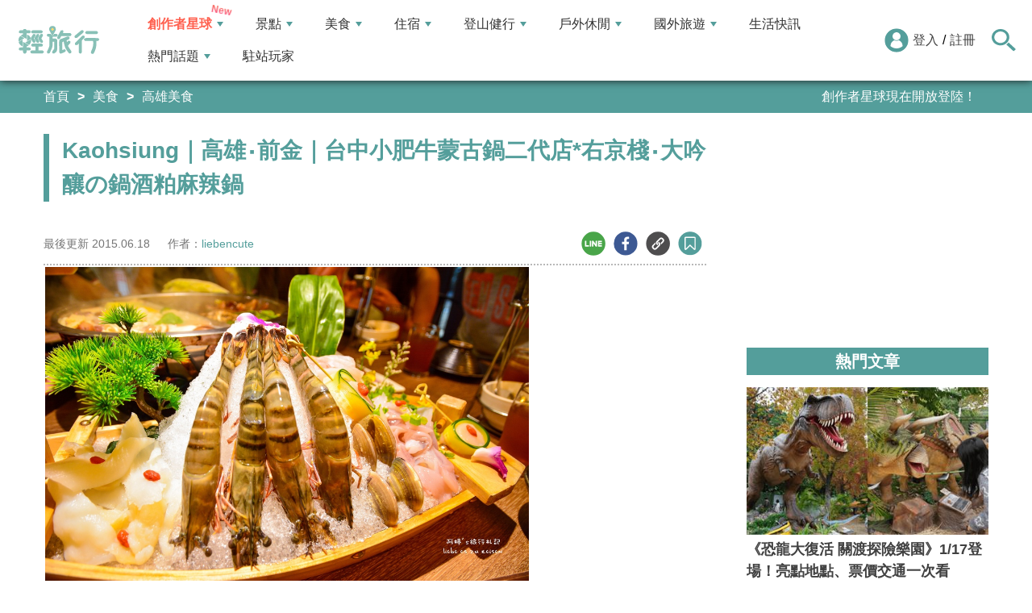

--- FILE ---
content_type: text/html; charset=utf-8
request_url: https://travel.yam.com/article/79988
body_size: 28605
content:

<!DOCTYPE html>
<html lang="zh-tw">
<head>
    <meta charset="UTF-8" />
    <meta name="viewport" content="width=device-width, initial-scale=1.0" />
    <meta http-equiv="X-UA-Compatible" content="ie=edge" />
    <title>Kaohsiung｜高雄‧前金｜台中小肥牛蒙古鍋二代店*右京棧‧大吟釀の鍋酒粕麻辣鍋-輕旅行</title>    
    <meta name="description" content="之前就聽朋友談起這間，終於有機會來朝聖了...原文出處：阿婷的旅行札記。右京棧‧大吟釀是台中小肥牛的二代店，小肥牛是一間評價不錯的麻辣鍋店，我想右京棧應該也是差不到哪裡去吧？剛好一大群人約聚餐，就來嘗鮮啦～右京棧就位於五福圓環上面，以前Friday&amp;#39;s的位置，我們是直接搭電梯上去用餐區，" />
    <meta name="keywords" content="右京棧,大吟釀,麻辣鍋,膠原吟釀鍋,火鍋,聚餐,吃到飽,高雄,前金,小肥牛,鍋物,小吃,拉麵,居酒屋,燒烤,吃到" />
    <meta property="og:site_name" content="輕旅行" />
    <meta property="og:image" content="https://ytimg.yam.com/img/ARTICLE/1200x630/20150616204302810.jpg" />
    <meta property="og:title" content="Kaohsiung｜高雄‧前金｜台中小肥牛蒙古鍋二代店*右京棧‧大吟釀の鍋酒粕麻辣鍋-輕旅行" />
    <meta property="og:description" content="之前就聽朋友談起這間，終於有機會來朝聖了...原文出處：阿婷的旅行札記。右京棧‧大吟釀是台中小肥牛的二代店，小肥牛是一間評價不錯的麻辣鍋店，我想右京棧應該也是差不到哪裡去吧？剛好一大群人約聚餐，就來嘗鮮啦～右京棧就位於五福圓環上面，以前Friday&amp;#39;s的位置，我們是直接搭電梯上去用餐區，" />
    <meta property="og:type" content="website" />
    <meta property="og:url" content="https://travel.yam.com/article/79988" />
    <meta property="fb:pages" content="313623888716795" />
    <meta property="fb:app_id" content="366463696768555" />
    <link rel="canonical" href="https://travel.yam.com/article/79988">
    <meta name="author" content="liebencute">
    <meta name="pubdate" content="2015/06/16 20:42:13+08:00" />
    <meta name="lastmod" content="2015/06/18 20:49:26+08:00" />
    <meta name="news_keywords" content="右京棧,大吟釀,麻辣鍋,膠原吟釀鍋,火鍋,聚餐,吃到飽,高雄,前金,小肥牛,鍋物,小吃,拉麵,居酒屋,燒烤,吃到">
    <meta name="robots" content="max-image-preview:large">
    <meta name="image" itemprop="image" content="https://ytimg.yam.com/img/ARTICLE/1200x630/20150616204302810.jpg" />
    <meta name="twitter:image" content="https://ytimg.yam.com/img/ARTICLE/1200x630/20150616204302810.jpg">
    <meta name="twitter:description" content="之前就聽朋友談起這間，終於有機會來朝聖了...原文出處：阿婷的旅行札記。右京棧‧大吟釀是台中小肥牛的二代店，小肥牛是一間評價不錯的麻辣鍋店，我想右京棧應該也是差不到哪裡去吧？剛好一大群人約聚餐，就來嘗鮮啦～右京棧就位於五福圓環上面，以前Friday&amp;#39;s的位置，我們是直接搭電梯上去用餐區，">
    <meta name="twitter:title" content="Kaohsiung｜高雄‧前金｜台中小肥牛蒙古鍋二代店*右京棧‧大吟釀の鍋酒粕麻辣鍋-輕旅行">
    <meta name="twitter:site" content="輕旅行" />
    <meta name="twitter:card" content="summary_large_image" />
    <meta property="article:publisher" content="https://travel.yam.com" />
    <meta property="article:published_time" content="2015/06/16 20:42:13+08:00">
    <meta property="article:modified_time" content="2015/06/18 20:49:26+08:00">
    <meta property="article:section" content="高雄美食">
        <meta property="dable:item_id" content="79988">
    <meta property="dable:title" content="Kaohsiung｜高雄‧前金｜台中小肥牛蒙古鍋二代店*右京棧‧大吟釀の鍋酒粕麻辣鍋">
    <meta property="dable:author" content="liebencute">
    <script type="application/ld+json">
        [{"@context" : "http://schema.org",
        "@type" : "Article",
        "mainEntityOfPage" :{
        "@type" :"WebPage",
        "@id" :"https://travel.yam.com/article/79988"},
        "headline" : "Kaohsiung｜高雄‧前金｜台中小肥牛蒙古鍋二代店*右京棧‧大吟釀の鍋酒粕麻辣鍋-輕旅行",
        "name" : "Kaohsiung｜高雄‧前金｜台中小肥牛蒙古鍋二代店*右京棧‧大吟釀の鍋酒粕麻辣鍋-輕旅行",
        "author" : {"@type" :"Person", "name" :"liebencute","url": "https://travel.yam.com/player/info/liebencute"},
        "datePublished" : "2015/06/16 20:42:13 +08:00",
        "dateModified" : "2015/06/18 20:49:26 +08:00",
        "image" :{"@type" :"ImageObject",
        "url" :"https://ytimg.yam.com/img/ARTICLE/1200x630/20150616204302810.jpg",
        "height" :630,"width" :1200},
        "description" : "之前就聽朋友談起這間，終於有機會來朝聖了...原文出處：阿婷的旅行札記。右京棧‧大吟釀是台中小肥牛的二代店，小肥牛是一間評價不錯的麻辣鍋店，我想右京棧應該也是差不到哪裡去吧？剛好一大群人約聚餐，就來嘗鮮啦～右京棧就位於五福圓環上面，以前Friday&amp;#39;s的位置，我們是直接搭電梯上去用餐區，",
        "url" : "https://travel.yam.com/article/79988",
        "publisher" :{"@type" :"Organization",
        "url" : "https://travel.yam.com",
        "name" :"輕旅行",
        "logo" :{"@type":"ImageObject","url" :"https://travel.yam.com/images/logo.svg","width" :260}},
        "keywords":"右京棧,大吟釀,麻辣鍋,膠原吟釀鍋,火鍋,聚餐,吃到飽,高雄,前金,小肥牛,鍋物,小吃,拉麵,居酒屋,燒烤,吃到"
        },{
        "@context": "https://schema.org",
        "@type": "BreadcrumbList",
        "itemListElement": [{
        "@type": "ListItem",
        "position": 1,
        "name": "高雄美食",
        "item": "https://travel.yam.com/info/高雄美食/"
        },{
        "@type": "ListItem",
        "position": 2,
        "name": "Kaohsiung｜高雄‧前金｜台中小肥牛蒙古鍋二代店*右京棧‧大吟釀の鍋酒粕麻辣鍋-輕旅行"}]
        }]
    </script>
        <script type="application/ld+json">
            {
            "@context": "https://schema.org",
            "@type": "FAQPage",
            "mainEntity": [{"@type":"Question","name": "右京棧的消費方式是什麼？","acceptedAnswer": {"@type": "Answer","text": "採單點計算，每桌低消650元加一成服務費，一個人頭是110元，只能選一種鍋底，如果要選鴛鴦鍋的話，一桌就要再加150元。白飯、鴨血、豆腐都是吃到飽的。"}},{"@type":"Question","name": "右京棧的地址和電話是多少？","acceptedAnswer": {"@type": "Answer","text": "地址：高雄市前金區五福三路25號，電話：07-201 5588。"}},{"@type":"Question","name": "右京棧的菜單有哪些推薦的菜色？","acceptedAnswer": {"@type": "Answer","text": "推薦的菜色有極品黑豚五花肉、安格斯霜降牛肉、極品小羔羊肉、綜合菜盤、老滷盛合、菇菇盛合、海鮮盛合、虎皮鮮蝦捲、鳥語花香盛合、金箔干貝滑等。"}},{"@type":"Question","name": "右京棧的用餐環境如何？","acceptedAnswer": {"@type": "Answer","text": "用餐環境有分為包廂式跟開放式的，設計非常得好，可以選擇與外面空間完全隔離的包廂，不會吵到人。"}},{"@type":"Question","name": "右京棧的特色菜是什麼？","acceptedAnswer": {"@type": "Answer","text": "右京棧的特色菜有金箔干貝滑、老滷盛合、菇菇盛合、海鮮盛合、虎皮鮮蝦捲、鳥語花香盛合等。"}}]
            }
        </script>
    

    <script type="application/ld+json">
        {
        "@context": "https://schema.org",
        "@type": "Organization",
        "url": "https://travel.yam.com",
        "logo": "https://travel.yam.com/images/logo.svg",
        "sameAs": ["https://www.facebook.com/travelyam/","https://www.instagram.com/travelyam/"]
        }
    </script>
    <link rel="shortcut icon" href="/favicon.ico">
    <link rel="apple-touch-icon" href="/images/icon_120.png">
    <link rel="apple-touch-icon" size="152x152" href="/images/icon_152.png">
    <link rel="apple-touch-icon" size="167x167" href="/images/icon_167.png">
    <link rel="apple-touch-icon" size="180x180" href="/images/icon_180.png">
    <link rel="icon" type="image/png" sizes="256x256" href="/images/icon_256.png">
    <link rel="stylesheet" href="https://cdnjs.cloudflare.com/ajax/libs/font-awesome/6.7.2/css/all.min.css">
    <link href="/style/all?v=cj9dkpBZjGvwOGgBEoWN6SUx_LwUIlBM0HeIo5-xOZU1" rel="stylesheet"/>
   
    <link href="/style/article-ex?v=LpVmdD2hXT9vr0UalnFi141TzTuuFYcW4EMrsdhe5Jw1" rel="stylesheet"/>

    <style>
        .articleStoreInfoOpeningHours .openHoursLabel:has(input:checked) ~ .articleStoreInfoOpeningUl {
            height: auto;
            padding: 15px;
            border-radius: 10px;
            -webkit-box-shadow: 0px 0px 3px #aaa;
            box-shadow: 0px 0px 3px #aaa;
        }

        .readmore-box {
            margin-top: -200px;
            margin-bottom: 40px;
            text-align: center;
        }

            .readmore-box.showmore {
                display: none;
            }

            .readmore-box:before {
                content: "";
                position: relative;
                display: block;
                height: 200px;
                width: 100%;
                background: linear-gradient(to bottom,rgba(255,255,255,0)0,rgba(255,255,255,.5)30%,#fff 100%)
            }

            .readmore-box:not(.showmore) ~ * {
                display: none !important;
            }

        .readmore-btn {
            background: #549f9b;
            color: #fff;
            font-size: 1.4rem;
            display: inline-block;
            padding: 8px 42px;
            border-radius: 20px;
            border: 1px solid #549f9b;
            font-weight: 700;
            cursor: pointer;
            background: linear-gradient(97deg, rgba(84,158,155,1) 0%, rgba(243,199,83,1) 31%, rgba(84,158,155,1) 81%);
            background-position: 125%;
            background-size: 200% auto;
            animation: shine 2s infinite;
        }

            .readmore-btn:hover {
                background: #fff;
                color: #549f9b;
            }

        @keyframes shine {
            to {
                background-position: -70%;
            }
        }

        .google-anno svg {
            max-width: 16px;
        }

        a.article_hashtag {
            border: none;
            background: #eaeaea;
        }
    </style>

    <link rel="alternate" type="application/rss+xml" title="訂閱【輕旅行】" href="https://travel.yam.com/rss/" />
</head>
<body>
    <header class="header">
        <div class="headerMenuContainer">
                <div class="logo">
                    <a href="/">輕旅行</a>
                </div>
        <nav class="main-nav headerNav" role="navigation">
            <div class="d_flex headerNavContent">
                <ul id="main-menu" class="sm sm-mint">
                    <li>
                        <a href="/ucontent" class="menuLight">創作者星球</a>
                        <ul>
                            <li><a href="/ucontent">文章列表</a></li>
                            <li><a href="/editor/add">創作者投稿</a></li>
                            <li><a href="/post/216">創作者星球</a></li>
                            <li><a href="/user/8104">創作者星球公告</a></li>
                        </ul>
                    </li>
                    <li>
                        <a href="/info/play/" class="">景點</a>
                        <ul>
                                <li>
                                    <a href="/info/台北景點/">台北景點</a>

                                </li>
                                <li>
                                    <a href="/info/新北景點/">新北景點</a>

                                </li>
                                <li>
                                    <a href="/info/基隆景點/">基隆景點</a>

                                </li>
                                <li>
                                    <a href="/info/桃園景點/">桃園景點</a>

                                </li>
                                <li>
                                    <a href="/info/新竹景點/">新竹景點</a>

                                </li>
                                <li>
                                    <a href="/info/苗栗景點/">苗栗景點</a>

                                </li>
                                <li>
                                    <a href="/info/台中景點/">台中景點</a>

                                </li>
                                <li>
                                    <a href="/info/彰化景點/">彰化景點</a>

                                </li>
                                <li>
                                    <a href="/info/雲林景點/">雲林景點</a>

                                </li>
                                <li>
                                    <a href="/info/南投景點/">南投景點</a>

                                </li>
                                <li>
                                    <a href="/info/嘉義景點/">嘉義景點</a>

                                </li>
                                <li>
                                    <a href="/info/台南景點/">台南景點</a>

                                </li>
                                <li>
                                    <a href="/info/高雄景點/">高雄景點</a>

                                </li>
                                <li>
                                    <a href="/info/屏東景點/">屏東景點</a>

                                </li>
                                <li>
                                    <a href="/info/宜蘭景點/">宜蘭景點</a>

                                </li>
                                <li>
                                    <a href="/info/花蓮景點/">花蓮景點</a>

                                </li>
                                <li>
                                    <a href="/info/台東景點/">台東景點</a>

                                </li>
                                <li>
                                    <a href="/info/澎湖景點/">澎湖景點</a>

                                </li>
                                <li>
                                    <a href="/info/金門景點/">金門景點</a>

                                </li>
                                <li>
                                    <a href="/info/馬祖景點/">馬祖景點</a>

                                </li>
                                <li>
                                    <a href="/info/蘭嶼景點/">蘭嶼景點</a>

                                </li>
                                <li>
                                    <a href="/info/綠島景點/">綠島景點</a>

                                </li>
                                <li>
                                    <a href="/info/小琉球景點/">小琉球景點</a>

                                </li>
                        </ul>
                    </li>
                    <li>
                        <a href="/info/eat/" class="">美食</a>
                        <ul>
                                <li>
                                    <a href="/info/台北美食/">台北美食</a>

                                </li>
                                <li>
                                    <a href="/info/新北美食/">新北美食</a>

                                </li>
                                <li>
                                    <a href="/info/基隆美食/">基隆美食</a>

                                </li>
                                <li>
                                    <a href="/info/桃園美食/">桃園美食</a>

                                </li>
                                <li>
                                    <a href="/info/新竹美食/">新竹美食</a>

                                </li>
                                <li>
                                    <a href="/info/苗栗美食/">苗栗美食</a>

                                </li>
                                <li>
                                    <a href="/info/台中美食/">台中美食</a>

                                </li>
                                <li>
                                    <a href="/info/彰化美食/">彰化美食</a>

                                </li>
                                <li>
                                    <a href="/info/雲林美食/">雲林美食</a>

                                </li>
                                <li>
                                    <a href="/info/南投美食/">南投美食</a>

                                </li>
                                <li>
                                    <a href="/info/嘉義美食/">嘉義美食</a>

                                </li>
                                <li>
                                    <a href="/info/台南美食/">台南美食</a>

                                </li>
                                <li>
                                    <a href="/info/高雄美食/">高雄美食</a>

                                </li>
                                <li>
                                    <a href="/info/屏東美食/">屏東美食</a>

                                </li>
                                <li>
                                    <a href="/info/宜蘭美食/">宜蘭美食</a>

                                </li>
                                <li>
                                    <a href="/info/花蓮美食/">花蓮美食</a>

                                </li>
                                <li>
                                    <a href="/info/台東美食/">台東美食</a>

                                </li>
                                <li>
                                    <a href="/info/澎湖美食/">澎湖美食</a>

                                </li>
                                <li>
                                    <a href="/info/金門美食/">金門美食</a>

                                </li>
                                <li>
                                    <a href="/info/馬祖美食/">馬祖美食</a>

                                </li>
                                <li>
                                    <a href="/info/蘭嶼美食/">蘭嶼美食</a>

                                </li>
                                <li>
                                    <a href="/info/綠島美食/">綠島美食</a>

                                </li>
                                <li>
                                    <a href="/info/小琉球美食/">小琉球美食</a>

                                </li>
                        </ul>
                    </li>
                    <li>
                        <a href="/info/hotel/" class="">住宿</a>
                        <ul>
                                <li>
                                    <a href="/info/台北住宿/">台北住宿</a>

                                </li>
                                <li>
                                    <a href="/info/新北住宿/">新北住宿</a>

                                </li>
                                <li>
                                    <a href="/info/基隆住宿/">基隆住宿</a>

                                </li>
                                <li>
                                    <a href="/info/桃園住宿/">桃園住宿</a>

                                </li>
                                <li>
                                    <a href="/info/新竹住宿/">新竹住宿</a>

                                </li>
                                <li>
                                    <a href="/info/苗栗住宿/">苗栗住宿</a>

                                </li>
                                <li>
                                    <a href="/info/台中住宿/">台中住宿</a>

                                </li>
                                <li>
                                    <a href="/info/彰化住宿/">彰化住宿</a>

                                </li>
                                <li>
                                    <a href="/info/雲林住宿/">雲林住宿</a>

                                </li>
                                <li>
                                    <a href="/info/南投住宿/">南投住宿</a>

                                </li>
                                <li>
                                    <a href="/info/嘉義住宿/">嘉義住宿</a>

                                </li>
                                <li>
                                    <a href="/info/台南住宿/">台南住宿</a>

                                </li>
                                <li>
                                    <a href="/info/高雄住宿/">高雄住宿</a>

                                </li>
                                <li>
                                    <a href="/info/屏東住宿/">屏東住宿</a>

                                </li>
                                <li>
                                    <a href="/info/宜蘭住宿/">宜蘭住宿</a>

                                </li>
                                <li>
                                    <a href="/info/花蓮住宿/">花蓮住宿</a>

                                </li>
                                <li>
                                    <a href="/info/台東住宿/">台東住宿</a>

                                </li>
                                <li>
                                    <a href="/info/澎湖住宿/">澎湖住宿</a>

                                </li>
                                <li>
                                    <a href="/info/金門住宿/">金門住宿</a>

                                </li>
                                <li>
                                    <a href="/info/馬祖住宿/">馬祖住宿</a>

                                </li>
                                <li>
                                    <a href="/info/蘭嶼住宿/">蘭嶼住宿</a>

                                </li>
                                <li>
                                    <a href="/info/綠島住宿/">綠島住宿</a>

                                </li>
                                <li>
                                    <a href="/info/小琉球住宿/">小琉球住宿</a>

                                </li>
                        </ul>
                    </li>
                    <li>
                        <a href="/info/mount/" class="">登山健行</a>
                        <ul>
                            <li><a href="/info/台北小百岳／步道/">台北小百岳／步道</a></li>
                            <li><a href="/info/新北小百岳／步道/">新北小百岳／步道</a></li>
                            <li><a href="/info/基隆小百岳／步道/">基隆小百岳／步道</a></li>
                            <li><a href="/info/桃園小百岳／步道/">桃園小百岳／步道</a></li>
                            <li><a href="/info/新竹小百岳／步道/">新竹小百岳／步道</a></li>
                            <li><a href="/info/苗栗小百岳／步道/">苗栗小百岳／步道</a></li>
                            <li><a href="/info/台中小百岳／步道/">台中小百岳／步道</a></li>
                            <li><a href="/info/彰化小百岳／步道/">彰化小百岳／步道</a></li>
                            <li><a href="/info/雲林小百岳／步道/">雲林小百岳／步道</a></li>
                            <li><a href="/info/南投小百岳／步道/">南投小百岳／步道</a></li>
                            <li><a href="/info/嘉義小百岳／步道/">嘉義小百岳／步道</a></li>
                            <li><a href="/info/台南小百岳／步道/">台南小百岳／步道</a></li>
                            <li><a href="/info/高雄小百岳／步道/">高雄小百岳／步道</a></li>
                            <li><a href="/info/屏東小百岳／步道/">屏東小百岳／步道</a></li>
                            <li><a href="/info/宜蘭小百岳／步道/">宜蘭小百岳／步道</a></li>
                            <li><a href="/info/花蓮小百岳／步道/">花蓮小百岳／步道</a></li>
                            <li><a href="/info/台東小百岳／步道/">台東小百岳／步道</a></li>
                            <li><a href="/info/蘭嶼小百岳／步道/">蘭嶼小百岳／步道</a></li>
                            <li><a href="/info/澎湖小百岳／步道/">澎湖小百岳／步道</a></li>
                            <li><a href="/info/綠島小百岳／步道/">綠島小百岳／步道</a></li>
                            <li><a href="/info/金門小百岳／步道/">金門小百岳／步道</a></li>
                            <li><a href="/info/馬祖小百岳／步道/">馬祖小百岳／步道</a></li>
                            <li><a href="/info/小琉球小百岳／步道/">小琉球小百岳／步道</a></li>
                        </ul>
                    </li>
                    <li>
                        <a href="/info/activity/" class="">戶外休閒</a>
                        <ul>
                                <li>
                                    <a href="/info/台北戶外休閒/">台北戶外休閒</a>

                                </li>
                                <li>
                                    <a href="/info/新北戶外休閒/">新北戶外休閒</a>

                                </li>
                                <li>
                                    <a href="/info/基隆戶外休閒/">基隆戶外休閒</a>

                                </li>
                                <li>
                                    <a href="/info/桃園戶外休閒/">桃園戶外休閒</a>

                                </li>
                                <li>
                                    <a href="/info/新竹戶外休閒/">新竹戶外休閒</a>

                                </li>
                                <li>
                                    <a href="/info/苗栗戶外休閒/">苗栗戶外休閒</a>

                                </li>
                                <li>
                                    <a href="/info/台中戶外休閒/">台中戶外休閒</a>

                                </li>
                                <li>
                                    <a href="/info/彰化戶外休閒/">彰化戶外休閒</a>

                                </li>
                                <li>
                                    <a href="/info/雲林戶外休閒/">雲林戶外休閒</a>

                                </li>
                                <li>
                                    <a href="/info/南投戶外休閒/">南投戶外休閒</a>

                                </li>
                                <li>
                                    <a href="/info/嘉義戶外休閒/">嘉義戶外休閒</a>

                                </li>
                                <li>
                                    <a href="/info/台南戶外休閒/">台南戶外休閒</a>

                                </li>
                                <li>
                                    <a href="/info/高雄戶外休閒/">高雄戶外休閒</a>

                                </li>
                                <li>
                                    <a href="/info/屏東戶外休閒/">屏東戶外休閒</a>

                                </li>
                                <li>
                                    <a href="/info/宜蘭戶外休閒/">宜蘭戶外休閒</a>

                                </li>
                                <li>
                                    <a href="/info/花蓮戶外休閒/">花蓮戶外休閒</a>

                                </li>
                                <li>
                                    <a href="/info/台東戶外休閒/">台東戶外休閒</a>

                                </li>
                                <li>
                                    <a href="/info/澎湖戶外休閒/">澎湖戶外休閒</a>

                                </li>
                                <li>
                                    <a href="/info/金門戶外休閒/">金門戶外休閒</a>

                                </li>
                                <li>
                                    <a href="/info/馬祖戶外休閒/">馬祖戶外休閒</a>

                                </li>
                                <li>
                                    <a href="/info/蘭嶼戶外休閒/">蘭嶼戶外休閒</a>

                                </li>
                                <li>
                                    <a href="/info/綠島戶外休閒/">綠島戶外休閒</a>

                                </li>
                                <li>
                                    <a href="/info/小琉球戶外休閒/">小琉球戶外休閒</a>

                                </li>
                        </ul>
                    </li>
                    <li>
                        <a href="/info/foreign/" class="">國外旅遊</a>
                        <ul>
                            <li><a href="/info/日本旅遊/">日本旅遊</a></li>
                            <li><a href="/info/韓國旅遊/">韓國旅遊</a></li>
                            <li><a href="/info/泰國旅遊/">泰國旅遊</a></li>
                            <li><a href="/info/馬來西亞旅遊/">馬來西亞旅遊</a></li>
                            <li><a href="/info/越南旅遊/">越南旅遊</a></li>
                            <li><a href="/info/菲律賓旅遊/">菲律賓旅遊</a></li>
                            <li><a href="/info/香港澳門旅遊/">香港澳門旅遊</a></li>
                            <li><a href="/info/中國旅遊/">中國旅遊</a></li>
                            <li><a href="/info/新加坡旅遊/">新加坡旅遊</a></li>
                            <li><a href="/info/印尼旅遊/">印尼旅遊</a></li>
                            <li><a href="/info/美國旅遊/">美國旅遊</a></li>
                            <li><a href="/info/英國旅遊/">英國旅遊</a></li>
                            <li><a href="/info/澳洲旅遊/">澳洲旅遊</a></li>
                            <li><a href="/info/歐洲旅遊/">歐洲旅遊</a></li>
                            <li><a href="/info/紐西蘭旅遊/">紐西蘭旅遊</a></li>
                        </ul>
                    </li>
                    <li>
                        <a href="/info/life/">生活快訊</a>
                    </li>
                    <li>
                        <a href="#">熱門話題</a>
                        <ul>
                            <li><a href="/info/hot/">最新消息</a></li>
                                <li><a href="https://travel.yam.com/article/129777" target="_self" onclick="trackGaEvent('travel-click', 'menu-新訊快報', '2026全台各地賞櫻秘境：花期、花況一次看');">2026全台各地賞櫻秘境：花期、花況一次看</a></li>
                                <li><a href="https://travel.yam.com/article/139236" target="_self" onclick="trackGaEvent('travel-click', 'menu-新訊快報', '新北三重一日遊！美食景點全收錄！');">新北三重一日遊！美食景點全收錄！</a></li>
                                <li><a href="https://travel.yam.com/article/139276" target="_self" onclick="trackGaEvent('travel-click', 'menu-新訊快報', '恐龍迷必訪！全球恐龍景點推薦！');">恐龍迷必訪！全球恐龍景點推薦！</a></li>
                                <li><a href="https://travel.yam.com/article/139272" target="_self" onclick="trackGaEvent('travel-click', 'menu-新訊快報', '遇到隨機攻擊怎麼辦？自保、急救知識必看');">遇到隨機攻擊怎麼辦？自保、急救知識必看</a></li>
                        </ul>
                    </li>
                    <li><a href="/player">駐站玩家</a></li>
                </ul>
                <div class="menuMemberArea">
                    <div class="memberLoginStatus">
                            <div class="menuMemberAreaLogin">
                                <img src="https://travel.yam.com/images/header_member_icon.svg" width="30" height="30" alt="">
                                <a href="https://membercenter.yam.com/Signin?URL=https%3a%2f%2ftravel.yam.com%2farticle%2f79988" rel="noreferrer nofollow noopener external">登入</a>
                                /
                                <a href="https://membercenter.yam.com/Reg?URL=https%3a%2f%2ftravel.yam.com%2farticle%2f79988" rel="noreferrer nofollow noopener external">註冊</a>
                            </div>
                        <!--<div class="goToTravelMap">
                <a href="travel_map.html">
                    <img src="https://travel.yam.com/images/header_search_icon.svg" alt="">
                    <span class="goSearchIconSpan">地圖查詢</span>
                </a>
            </div>-->
                    </div>
                    <div class="goSearchIcon">
                        <img src="https://travel.yam.com/images/newSearchIcon.svg" width="30" height="27" alt="">
                    </div>
                </div>
            </div>
        </nav>
            <div class="headerRightContent">
                <div class="RwdSearchBtn">
                    <img src="https://travel.yam.com/images/newSearchIcon.svg" width="30" height="27" alt="">
                </div>
                <div class="RwdMenuBtn">
                    <span></span>
                </div>
            </div>
        </div>
        <!-- 搜尋、關鍵字區域 -->
        <div class="search_area">
            <form action="" class="search_form">
                <div class="d_flex search_input_content">
                    <div class="search_input d_flex position_relative">
                        <input type="text" placeholder="我想去...." id="search_input" class="position_relative">
                        <a href="#" id="search_btn" class="go_search_btn position_absolute">
                            <i class="fas fa-search"></i>
                        </a>
                    </div>
                </div>
                    <div class="hot_keywords">
                        <span>熱門關鍵字</span>
                            <a href="https://travel.yam.com/article/139235" target="_self" onclick="trackGaEvent('travel-click', '熱門關鍵字', 'https://travel.yam.com/article/139235');" class="d_inline_block">圍爐年菜</a>
                            <a href="https://travel.yam.com/article/139283" target="_self" onclick="trackGaEvent('travel-click', '熱門關鍵字', 'https://travel.yam.com/article/139283');" class="d_inline_block">月津港燈節</a>
                            <a href="https://travel.yam.com/article/139078" target="_self" onclick="trackGaEvent('travel-click', '熱門關鍵字', 'https://travel.yam.com/article/139078');" class="d_inline_block">嘉義台灣燈會</a>
                            <a href="https://travel.yam.com/article/139227" target="_self" onclick="trackGaEvent('travel-click', '熱門關鍵字', 'https://travel.yam.com/article/139227');" class="d_inline_block">全台人氣場館</a>
                            <a href="https://travel.yam.com/article/139292" target="_self" onclick="trackGaEvent('travel-click', '熱門關鍵字', 'https://travel.yam.com/article/139292');" class="d_inline_block">滑雪用品推薦</a>
                    </div>            </form>
        </div>
    </header>
    <div class="menu_cover"></div>
    

<div class="bread_crumb_area_bg">
    <div class="bread_crumb_area d_flex">
        <ul class="breadcrumb d_flex">
            <li><a href="/">首頁</a></li> <li><a href="/info/eat/">美食</a></li>
            <li><a href="/info/高雄美食/">高雄美食</a></li>
        </ul>
        <div class="marquee">
            <ul class="marquee_ul"></ul>
        </div>
    </div>
</div>
<div class="container">
    <div class="page">
        <div class="page_left">
            
            <h1 class="article_page_h2">Kaohsiung｜高雄‧前金｜台中小肥牛蒙古鍋二代店*右京棧‧大吟釀の鍋酒粕麻辣鍋</h1>
            <div class="article_information d_flex">
                <ul class="article_information_left d_flex">
                    <li class="d_flex align_items_center">
                        最後更新&nbsp;<span>2015.06.18</span>
                    </li>
                    <li class="d_flex align_items_center">
                        作者：<span id="a_author"><a style="color:#549e9b;" href="/player/info/liebencute">liebencute</a></span>
                    </li>
                </ul>
                <ul class="article_actions d_flex position_relative">
                    <li>
                        <a href="#" class="d_block article_actions_a lineShare" data-u="https://travel.yam.com/article/79988">
                            <img src="/images/line_icon.svg" width="30" height="30" alt="line分享" />
                        </a>
                    </li>
                    <li>
                        <a href="#" class="d_block article_actions_a facebookShare" data-u="https://travel.yam.com/article/79988">
                            <img src="/images/FB.svg" width="30" height="30" alt="fb分享" />
                        </a>
                    </li>
                    <li>
                        <a href="#" class="d_block article_actions_a linkCopy" data-u="https://travel.yam.com/article/79988">
                            <img src="/images/link_icon.svg" width="30" height="30" alt="複製連結" />
                        </a>
                    </li>
                    <li>
                        <a href="#" data-asn="79988" data-status="false" class="d_block article_actions_a collect_icon">
                            <img src="/images/collect_icon_blue.svg" width="30" height="29" alt="收藏">
                        </a>
                    </li>
                </ul>
            </div>
            <article class="article_content">
                <div class="article_box" itemprop="articleBody">
                    <p style="margin:0px 0px 1em; padding:0px; color:rgb(85,85,85); font-family:'Kristen ITC'; font-size:medium; line-height:19.2000007629395px">
	<a href="http://lieben.pixnet.net/album/photo/196045515" style="color:rgb(85,85,85); text-decoration:none"><img fetchpriority="high" src="https://travelimg.yamedia.tw/20180811/20180812001816477.jpg" height="450" width="600" title="Kaohsiung｜高雄‧前金｜台中小肥牛蒙古鍋二代店*右京棧‧大吟釀の鍋酒粕麻辣鍋" alt="右京棧,大吟釀,麻辣鍋,膠原吟釀鍋,火鍋,聚餐,吃到飽,高雄,前金,小肥牛,鍋物,小吃,拉麵,居酒屋,燒烤,吃到" ></a></p>
<p style="margin:0px 0px 1em; padding:0px; color:rgb(85,85,85); font-family:'Kristen ITC'; font-size:medium; line-height:19.2000007629395px; text-align:center">
	&nbsp;<span style="font-family:'trebuchet ms',geneva; font-size:12pt; color:rgb(255,0,102)">之前就聽朋友談起這間，終於有機會來朝聖了...</span></p>
<p style="text-align: center;">
	<strong>&nbsp;<span style="font-size:16px"><span style="font-family:trebuchet ms,helvetica,sans-serif"><span style="color:#ff0000">原文出處：</span><a href="http://lieben.pixnet.net/blog/post/199747701"><span style="color:#ff0000">阿婷的旅行札記。</span></a></span></span></strong></p>
<div>
	&nbsp;</div>
<div>
	<p style="margin:0px 0px 1em; padding:0px; color:rgb(85,85,85); font-family:'Kristen ITC'; font-size:medium; line-height:19.2000007629395px; text-align:center">
		<a href="http://lieben.pixnet.net/album/photo/196045524" style="color:rgb(85,85,85); text-decoration:none"><img src="/images/preimg.png" data-original="https://travelimg.yamedia.tw/20180811/20180812001817978.jpg" height="450" width="600" title="Kaohsiung｜高雄‧前金｜台中小肥牛蒙古鍋二代店*右京棧‧大吟釀の鍋酒粕麻辣鍋" alt="右京棧,大吟釀,麻辣鍋,膠原吟釀鍋,火鍋,聚餐,吃到飽,高雄,前金,小肥牛,鍋物,小吃,拉麵,居酒屋,燒烤,吃到" loading="lazy"></a></p>
	<p style="margin:0px 0px 1em; padding:0px; color:rgb(85,85,85); font-family:'Kristen ITC'; font-size:medium; line-height:19.2000007629395px; text-align:center">
		<span style="font-family:'trebuchet ms',geneva; font-size:12pt; color:rgb(51,102,255)">右京棧‧大吟釀是台中小肥牛的二代店，</span></p>
	<p style="margin:0px 0px 1em; padding:0px; color:rgb(85,85,85); font-family:'Kristen ITC'; font-size:medium; line-height:19.2000007629395px; text-align:center">
		<span style="font-family:'trebuchet ms',geneva; font-size:12pt; color:rgb(51,102,255)">小肥牛是一間評價不錯的麻辣鍋店，</span></p>
	<p style="margin:0px 0px 1em; padding:0px; color:rgb(85,85,85); font-family:'Kristen ITC'; font-size:medium; line-height:19.2000007629395px; text-align:center">
		<span style="font-family:'trebuchet ms',geneva; font-size:12pt; color:rgb(51,102,255)">我想右京棧應該也是差不到哪裡去吧？</span></p>
	<p style="margin:0px 0px 1em; padding:0px; color:rgb(85,85,85); font-family:'Kristen ITC'; font-size:medium; line-height:19.2000007629395px; text-align:center">
		<span style="font-family:'trebuchet ms',geneva; font-size:12pt; color:rgb(51,102,255)">剛好一大群人約聚餐，就來嘗鮮啦～</span></p>
	<p style="margin:0px 0px 1em; padding:0px; color:rgb(85,85,85); font-family:'Kristen ITC'; font-size:medium; line-height:19.2000007629395px; text-align:center">
		<span style="font-family:'trebuchet ms',geneva; font-size:12pt; color:rgb(51,102,255)"><a href="http://lieben.pixnet.net/album/photo/196045518" style="color:rgb(85,85,85); text-decoration:none"><img src="/images/preimg.png" data-original="https://travelimg.yamedia.tw/20180811/20180812001817323.jpg" height="450" width="600" title="Kaohsiung｜高雄‧前金｜台中小肥牛蒙古鍋二代店*右京棧‧大吟釀の鍋酒粕麻辣鍋" alt="右京棧,大吟釀,麻辣鍋,膠原吟釀鍋,火鍋,聚餐,吃到飽,高雄,前金,小肥牛,鍋物,小吃,拉麵,居酒屋,燒烤,吃到" loading="lazy"></a>&nbsp;&nbsp;</span></p>
	<p style="margin:0px 0px 1em; padding:0px; color:rgb(85,85,85); font-family:'Kristen ITC'; font-size:medium; line-height:19.2000007629395px; text-align:center">
		<span style="font-family:'trebuchet ms',geneva; font-size:12pt; color:rgb(51,102,255)">右京棧就位於五福圓環上面，以前Friday&#39;s的位置，</span></p>
	<p style="margin:0px 0px 1em; padding:0px; color:rgb(85,85,85); font-family:'Kristen ITC'; font-size:medium; line-height:19.2000007629395px; text-align:center">
		<span style="font-family:'trebuchet ms',geneva; font-size:12pt; color:rgb(51,102,255)">我們是直接搭電梯上去用餐區，</span></p>
	<p style="margin:0px 0px 1em; padding:0px; color:rgb(85,85,85); font-family:'Kristen ITC'; font-size:medium; line-height:19.2000007629395px; text-align:center">
		<span style="font-family:'trebuchet ms',geneva; font-size:12pt; color:rgb(51,102,255)">入口處跟內部我就完全沒拍到，就</span><span style="font-family:'trebuchet ms',geneva; font-size:12pt; color:rgb(51,102,255)">大概簡單介紹一下，</span></p>
	<p style="margin:0px 0px 1em; padding:0px; color:rgb(85,85,85); font-family:'Kristen ITC'; font-size:medium; line-height:19.2000007629395px; text-align:center">
		<span style="font-family:'trebuchet ms',geneva; font-size:12pt; color:rgb(51,102,255)">一樓為接待區，二、三樓才是用餐區，跟一般的鍋物店不一樣，</span></p>
	<p style="margin:0px 0px 1em; padding:0px; color:rgb(85,85,85); font-family:'Kristen ITC'; font-size:medium; line-height:19.2000007629395px; text-align:center">
		<span style="font-family:'trebuchet ms',geneva; font-size:12pt; color:rgb(51,102,255)">順帶一題，我個人還滿喜歡右京棧的裝潢，非常的有設計感呢！</span></p>
	<p style="margin:0px 0px 1em; padding:0px; color:rgb(85,85,85); font-family:'Kristen ITC'; font-size:medium; line-height:19.2000007629395px; text-align:center">
		<span style="font-family:'trebuchet ms',geneva; font-size:12pt; color:rgb(51,102,255)">然而用餐環境有分為包廂式跟開放式的，這設計就非常得好，</span></p>
	<p style="margin:0px 0px 1em; padding:0px; color:rgb(85,85,85); font-family:'Kristen ITC'; font-size:medium; line-height:19.2000007629395px; text-align:center">
		<span style="font-family:'trebuchet ms',geneva; font-size:12pt; color:rgb(51,102,255)">像我們那天聚餐就選擇了可以與外面空間完全隔離的包廂，</span></p>
	<p style="margin:0px 0px 1em; padding:0px; color:rgb(85,85,85); font-family:'Kristen ITC'; font-size:medium; line-height:19.2000007629395px; text-align:center">
		<span style="font-family:'trebuchet ms',geneva; font-size:12pt; color:rgb(51,102,255)">在裡面怎麼嗨都不會吵到人（誤）。</span></p>
	<p style="margin:0px 0px 1em; padding:0px; color:rgb(85,85,85); font-family:'Kristen ITC'; font-size:medium; line-height:19.2000007629395px; text-align:center">
		<span style="font-family:'trebuchet ms',geneva; font-size:12pt; color:rgb(51,102,255)"><a href="http://lieben.pixnet.net/album/photo/196044819" style="color:rgb(85,85,85); text-decoration:none"><img src="/images/preimg.png" data-original="https://travelimg.yamedia.tw/20180811/20180812001818665.jpg" height="450" width="600" title="Kaohsiung｜高雄‧前金｜台中小肥牛蒙古鍋二代店*右京棧‧大吟釀の鍋酒粕麻辣鍋" alt="右京棧,大吟釀,麻辣鍋,膠原吟釀鍋,火鍋,聚餐,吃到飽,高雄,前金,小肥牛,鍋物,小吃,拉麵,居酒屋,燒烤,吃到" loading="lazy"></a>&nbsp;</span></p>
	<p style="margin:0px 0px 1em; padding:0px; color:rgb(85,85,85); font-family:'Kristen ITC'; font-size:medium; line-height:19.2000007629395px; text-align:center">
		<span style="font-family:'trebuchet ms',geneva; font-size:12pt; color:rgb(51,102,255)">一坐定位，我就看見這個鍋架，</span></p>
	<p style="margin:0px 0px 1em; padding:0px; color:rgb(85,85,85); font-family:'Kristen ITC'; font-size:medium; line-height:19.2000007629395px; text-align:center">
		<span style="font-family:'trebuchet ms',geneva; font-size:12pt; color:rgb(51,102,255)">真的超級特別，是用叉子根湯匙焊接成鍋架的欸！！</span></p>
	<p style="margin:0px 0px 1em; padding:0px; color:rgb(85,85,85); font-family:'Kristen ITC'; font-size:medium; line-height:19.2000007629395px; text-align:center">
		<span style="font-family:'trebuchet ms',geneva; font-size:12pt; color:rgb(51,102,255)">覺得很有特色，讓我好喜歡阿～</span></p>
	<p style="margin:0px 0px 1em; padding:0px; color:rgb(85,85,85); font-family:'Kristen ITC'; font-size:medium; line-height:19.2000007629395px; text-align:center">
		<span style="font-family:'trebuchet ms',geneva; font-size:12pt; color:rgb(51,102,255)">然後桌上附的湯匙撈匙是用站立式的架子，</span></p>
	<p style="margin:0px 0px 1em; padding:0px; color:rgb(85,85,85); font-family:'Kristen ITC'; font-size:medium; line-height:19.2000007629395px; text-align:center">
		<span style="font-family:'trebuchet ms',geneva; font-size:12pt; color:rgb(51,102,255)">這樣不僅不占空間使用又很方便，真的非常貼心。</span></p>
	<p style="margin:0px 0px 1em; padding:0px; color:rgb(85,85,85); font-family:'Kristen ITC'; font-size:medium; line-height:19.2000007629395px; text-align:center">
		<span style="font-family:'trebuchet ms',geneva; font-size:12pt; color:rgb(51,102,255)"><a href="http://lieben.pixnet.net/album/photo/196044795" style="color:rgb(85,85,85); text-decoration:none"><img src="/images/preimg.png" data-original="https://travelimg.yamedia.tw/20180811/20180812001818325.jpg" height="450" width="600" title="Kaohsiung｜高雄‧前金｜台中小肥牛蒙古鍋二代店*右京棧‧大吟釀の鍋酒粕麻辣鍋" alt="右京棧,大吟釀,麻辣鍋,膠原吟釀鍋,火鍋,聚餐,吃到飽,高雄,前金,小肥牛,鍋物,小吃,拉麵,居酒屋,燒烤,吃到" loading="lazy"></a>&nbsp;&nbsp;</span></p>
	<p style="margin:0px 0px 1em; padding:0px; color:rgb(85,85,85); font-family:'Kristen ITC'; font-size:medium; line-height:19.2000007629395px; text-align:center">
		<span style="font-family:'trebuchet ms',geneva; font-size:12pt; color:rgb(51,102,255)"><a href="http://lieben.pixnet.net/album/photo/196044825" style="color:rgb(85,85,85); text-decoration:none"><img src="/images/preimg.png" data-original="https://travelimg.yamedia.tw/20180811/20180812001819862.jpg" height="450" width="600" title="Kaohsiung｜高雄‧前金｜台中小肥牛蒙古鍋二代店*右京棧‧大吟釀の鍋酒粕麻辣鍋" alt="右京棧,大吟釀,麻辣鍋,膠原吟釀鍋,火鍋,聚餐,吃到飽,高雄,前金,小肥牛,鍋物,小吃,拉麵,居酒屋,燒烤,吃到" loading="lazy"></a>&nbsp;</span></p>
	<p style="margin:0px 0px 1em; padding:0px; color:rgb(85,85,85); font-family:'Kristen ITC'; font-size:medium; line-height:19.2000007629395px; text-align:center">
		<span style="font-family:'trebuchet ms',geneva; font-size:12pt; color:rgb(51,102,255)">拍個兩頁菜單意思一下XD</span></p>
	<p style="margin:0px 0px 1em; padding:0px; color:rgb(85,85,85); font-family:'Kristen ITC'; font-size:medium; line-height:19.2000007629395px; text-align:center">
		<span style="font-family:'trebuchet ms',geneva; font-size:12pt; color:rgb(51,102,255)">如果要看詳細的菜單就到<strong><span style="color:rgb(255,0,0)"><a href="http://www.yjz.com.tw/pitera/" style="color:rgb(85,85,85); text-decoration:none" target="_blank"><span style="color:rgb(255,0,0)">官網</span></a></span></strong>看吧～</span></p>
	<p style="margin:0px 0px 1em; padding:0px; color:rgb(85,85,85); font-family:'Kristen ITC'; font-size:medium; line-height:19.2000007629395px; text-align:center">
		<span style="font-family:'trebuchet ms',geneva; font-size:12pt; color:rgb(51,102,255)">喔對！這裡有自取區，他們家的</span><span style="font-family:'trebuchet ms',geneva; font-size:12pt; color:rgb(51,102,255)">白飯可以吃到飽捏～</span></p>
	<p style="margin:0px 0px 1em; padding:0px; color:rgb(85,85,85); font-family:'Kristen ITC'; font-size:medium; line-height:19.2000007629395px; text-align:center">
		<span style="font-family:'trebuchet ms',geneva; font-size:12pt; color:rgb(51,102,255)">然後醬料就簡單的蔥蒜跟腐乳，因為我吃鍋式不沾醬的，</span></p>
	<p style="margin:0px 0px 1em; padding:0px; color:rgb(85,85,85); font-family:'Kristen ITC'; font-size:medium; line-height:19.2000007629395px; text-align:center">
		<span style="font-family:'trebuchet ms',geneva; font-size:12pt; color:rgb(51,102,255)">就沒有特別去拍了，是否太不盡責了一點&gt;&lt;</span></p>
	<p style="margin:0px 0px 1em; padding:0px; color:rgb(85,85,85); font-family:'Kristen ITC'; font-size:medium; line-height:19.2000007629395px; text-align:center">
		<span style="font-family:'trebuchet ms',geneva; font-size:12pt; color:rgb(51,102,255)"><a href="http://lieben.pixnet.net/album/photo/196044846" style="color:rgb(85,85,85); text-decoration:none"><img src="/images/preimg.png" data-original="https://travelimg.yamedia.tw/20180811/20180812001820447.jpg" height="450" width="600" title="Kaohsiung｜高雄‧前金｜台中小肥牛蒙古鍋二代店*右京棧‧大吟釀の鍋酒粕麻辣鍋" alt="右京棧,大吟釀,麻辣鍋,膠原吟釀鍋,火鍋,聚餐,吃到飽,高雄,前金,小肥牛,鍋物,小吃,拉麵,居酒屋,燒烤,吃到" loading="lazy"></a>&nbsp;</span></p>
	<p style="margin:0px 0px 1em; padding:0px; color:rgb(85,85,85); font-family:'Kristen ITC'; font-size:medium; line-height:19.2000007629395px; text-align:center">
		<span style="font-family:'trebuchet ms',geneva; font-size:12pt; color:rgb(51,102,255)">右京棧消費方式是採單點計算，每桌低消650元加一成服務費，</span></p>
	<p style="margin:0px 0px 1em; padding:0px; color:rgb(85,85,85); font-family:'Kristen ITC'; font-size:medium; line-height:19.2000007629395px; text-align:center">
		<span style="font-family:'trebuchet ms',geneva; font-size:12pt; color:rgb(51,102,255)">一個人頭是110元，只能選一種鍋底，</span></p>
	<p style="margin:0px 0px 1em; padding:0px; color:rgb(85,85,85); font-family:'Kristen ITC'; font-size:medium; line-height:19.2000007629395px; text-align:center">
		<span style="font-family:'trebuchet ms',geneva; font-size:12pt; color:rgb(51,102,255)">如果要像我們一樣選鴛鴦鍋的話，一桌就要再加150元，</span></p>
	<p style="margin:0px 0px 1em; padding:0px; color:rgb(85,85,85); font-family:'Kristen ITC'; font-size:medium; line-height:19.2000007629395px; text-align:center">
		<span style="font-family:'trebuchet ms',geneva; font-size:12pt; color:rgb(51,102,255)">然後白飯、鴨血、豆腐都是吃到飽的。</span></p>
	<p style="margin:0px 0px 1em; padding:0px; color:rgb(85,85,85); font-family:'Kristen ITC'; font-size:medium; line-height:19.2000007629395px; text-align:center">
		<span style="font-family:'trebuchet ms',geneva; font-size:12pt; color:rgb(51,102,255)"><a href="http://lieben.pixnet.net/album/photo/196044882" style="color:rgb(85,85,85); text-decoration:none"><img src="/images/preimg.png" data-original="https://travelimg.yamedia.tw/20180811/20180812001820283.jpg" height="450" width="600" title="Kaohsiung｜高雄‧前金｜台中小肥牛蒙古鍋二代店*右京棧‧大吟釀の鍋酒粕麻辣鍋" alt="右京棧,大吟釀,麻辣鍋,膠原吟釀鍋,火鍋,聚餐,吃到飽,高雄,前金,小肥牛,鍋物,小吃,拉麵,居酒屋,燒烤,吃到" loading="lazy"></a>&nbsp;</span></p>
	<p style="margin:0px 0px 1em; padding:0px; color:rgb(85,85,85); font-family:'Kristen ITC'; font-size:medium; line-height:19.2000007629395px; text-align:center">
		<span style="font-family:'trebuchet ms',geneva; font-size:12pt; color:rgb(51,102,255)">鍋底方面我們選了吟釀麻辣鍋跟膠原吟釀鍋，</span></p>
	<p style="margin:0px 0px 1em; padding:0px; color:rgb(85,85,85); font-family:'Kristen ITC'; font-size:medium; line-height:19.2000007629395px; text-align:center">
		<span style="font-family:'trebuchet ms',geneva; font-size:12pt; color:rgb(51,102,255)">上湯底的時候服務生會拿酒粕來倒，</span></p>
	<p style="margin:0px 0px 1em; padding:0px; color:rgb(85,85,85); font-family:'Kristen ITC'; font-size:medium; line-height:19.2000007629395px; text-align:center">
		<span style="font-family:'trebuchet ms',geneva; font-size:12pt; color:rgb(51,102,255)">倒完酒粕後就開始陸陸續續的上菜啦～</span></p>
	<p style="margin:0px 0px 1em; padding:0px; color:rgb(85,85,85); font-family:'Kristen ITC'; font-size:medium; line-height:19.2000007629395px; text-align:center">
		<span style="font-family:'trebuchet ms',geneva; font-size:12pt; color:rgb(51,102,255)"><a href="http://lieben.pixnet.net/album/photo/196044924" style="color:rgb(85,85,85); text-decoration:none"><img src="/images/preimg.png" data-original="https://travelimg.yamedia.tw/20180811/20180812001821153.jpg" height="450" width="600" title="Kaohsiung｜高雄‧前金｜台中小肥牛蒙古鍋二代店*右京棧‧大吟釀の鍋酒粕麻辣鍋" alt="右京棧,大吟釀,麻辣鍋,膠原吟釀鍋,火鍋,聚餐,吃到飽,高雄,前金,小肥牛,鍋物,小吃,拉麵,居酒屋,燒烤,吃到" loading="lazy"></a>&nbsp;</span></p>
	<p style="margin:0px 0px 1em; padding:0px; color:rgb(85,85,85); font-family:'Kristen ITC'; font-size:medium; line-height:19.2000007629395px; text-align:center">
		<span style="font-family:'trebuchet ms',geneva; font-size:12pt; color:rgb(51,102,255)"><a href="http://lieben.pixnet.net/album/photo/196044939" style="color:rgb(85,85,85); text-decoration:none"><img src="/images/preimg.png" data-original="https://travelimg.yamedia.tw/20180811/20180812001821372.jpg" height="450" width="600" title="Kaohsiung｜高雄‧前金｜台中小肥牛蒙古鍋二代店*右京棧‧大吟釀の鍋酒粕麻辣鍋" alt="右京棧,大吟釀,麻辣鍋,膠原吟釀鍋,火鍋,聚餐,吃到飽,高雄,前金,小肥牛,鍋物,小吃,拉麵,居酒屋,燒烤,吃到" loading="lazy"></a>&nbsp;</span></p>
	<p style="margin:0px 0px 1em; padding:0px; color:rgb(85,85,85); font-family:'Kristen ITC'; font-size:medium; line-height:19.2000007629395px; text-align:center">
		<span style="font-family:'trebuchet ms',geneva; font-size:12pt; color:rgb(51,102,255)">極品黑豚五花肉，擺盤擺得很可愛，</span></p>
	<p style="margin:0px 0px 1em; padding:0px; color:rgb(85,85,85); font-family:'Kristen ITC'; font-size:medium; line-height:19.2000007629395px; text-align:center">
		<span style="font-family:'trebuchet ms',geneva; font-size:12pt; color:rgb(51,102,255)">就像一朵一朵的小花一樣，</span></p>
	<p style="margin:0px 0px 1em; padding:0px; color:rgb(85,85,85); font-family:'Kristen ITC'; font-size:medium; line-height:19.2000007629395px; text-align:center">
		<span style="font-family:'trebuchet ms',geneva; font-size:12pt; color:rgb(51,102,255)">然後五花肉吃起來的肉質跟口感都很不錯，</span></p>
	<p style="margin:0px 0px 1em; padding:0px; color:rgb(85,85,85); font-family:'Kristen ITC'; font-size:medium; line-height:19.2000007629395px; text-align:center">
		<span style="font-family:'trebuchet ms',geneva; font-size:12pt; color:rgb(51,102,255)">覺得好吃～</span></p>
	<p style="margin:0px 0px 1em; padding:0px; color:rgb(85,85,85); font-family:'Kristen ITC'; font-size:medium; line-height:19.2000007629395px; text-align:center">
		<span style="font-family:'trebuchet ms',geneva; font-size:12pt; color:rgb(51,102,255)"><a href="http://lieben.pixnet.net/album/photo/196045092" style="color:rgb(85,85,85); text-decoration:none"><img src="/images/preimg.png" data-original="https://travelimg.yamedia.tw/20180811/20180812001822178.jpg" height="450" width="600" title="Kaohsiung｜高雄‧前金｜台中小肥牛蒙古鍋二代店*右京棧‧大吟釀の鍋酒粕麻辣鍋" alt="右京棧,大吟釀,麻辣鍋,膠原吟釀鍋,火鍋,聚餐,吃到飽,高雄,前金,小肥牛,鍋物,小吃,拉麵,居酒屋,燒烤,吃到" loading="lazy"></a>&nbsp;</span></p>
	<p style="margin:0px 0px 1em; padding:0px; color:rgb(85,85,85); font-family:'Kristen ITC'; font-size:medium; line-height:19.2000007629395px; text-align:center">
		<span style="font-family:'trebuchet ms',geneva; font-size:12pt; color:rgb(51,102,255)"><a href="http://lieben.pixnet.net/album/photo/196045008" style="color:rgb(85,85,85); text-decoration:none"><img src="/images/preimg.png" data-original="https://travelimg.yamedia.tw/20180811/20180812001823753.jpg" height="450" width="600" title="Kaohsiung｜高雄‧前金｜台中小肥牛蒙古鍋二代店*右京棧‧大吟釀の鍋酒粕麻辣鍋" alt="右京棧,大吟釀,麻辣鍋,膠原吟釀鍋,火鍋,聚餐,吃到飽,高雄,前金,小肥牛,鍋物,小吃,拉麵,居酒屋,燒烤,吃到" loading="lazy"></a>&nbsp;</span></p>
	<p style="margin:0px 0px 1em; padding:0px; color:rgb(85,85,85); font-family:'Kristen ITC'; font-size:medium; line-height:19.2000007629395px; text-align:center">
		<span style="font-family:'trebuchet ms',geneva; font-size:12pt; color:rgb(51,102,255)">安格斯霜降牛肉，油花非常得漂亮，</span></p>
	<p style="margin:0px 0px 1em; padding:0px; color:rgb(85,85,85); font-family:'Kristen ITC'; font-size:medium; line-height:19.2000007629395px; text-align:center">
		<span style="font-family:'trebuchet ms',geneva; font-size:12pt; color:rgb(51,102,255)">放入鍋裡涮一下就可以吃囉！</span></p>
	<p style="margin:0px 0px 1em; padding:0px; color:rgb(85,85,85); font-family:'Kristen ITC'; font-size:medium; line-height:19.2000007629395px; text-align:center">
		<span style="font-family:'trebuchet ms',geneva; font-size:12pt; color:rgb(51,102,255)">據朋友們說，牛肉非常好吃，</span><span style="font-family:'trebuchet ms',geneva; font-size:12pt; color:rgb(51,102,255)">很軟嫩口感很好。</span></p>
	<p style="margin:0px 0px 1em; padding:0px; color:rgb(85,85,85); font-family:'Kristen ITC'; font-size:medium; line-height:19.2000007629395px; text-align:center">
		<span style="font-family:'trebuchet ms',geneva; font-size:12pt; color:rgb(51,102,255)"><a href="http://lieben.pixnet.net/album/photo/196045170" style="color:rgb(85,85,85); text-decoration:none"><img src="/images/preimg.png" data-original="https://travelimg.yamedia.tw/20180811/20180812001823158.jpg" height="450" width="600" title="Kaohsiung｜高雄‧前金｜台中小肥牛蒙古鍋二代店*右京棧‧大吟釀の鍋酒粕麻辣鍋" alt="右京棧,大吟釀,麻辣鍋,膠原吟釀鍋,火鍋,聚餐,吃到飽,高雄,前金,小肥牛,鍋物,小吃,拉麵,居酒屋,燒烤,吃到" loading="lazy"></a></span></p>
	<p style="margin:0px 0px 1em; padding:0px; color:rgb(85,85,85); font-family:'Kristen ITC'; font-size:medium; line-height:19.2000007629395px; text-align:center">
		<span style="font-family:'trebuchet ms',geneva; font-size:12pt; color:rgb(51,102,255)"><a href="http://lieben.pixnet.net/album/photo/196045197" style="color:rgb(85,85,85); text-decoration:none"><img src="/images/preimg.png" data-original="https://travelimg.yamedia.tw/20180811/20180812001824483.jpg" height="450" width="600" title="Kaohsiung｜高雄‧前金｜台中小肥牛蒙古鍋二代店*右京棧‧大吟釀の鍋酒粕麻辣鍋" alt="右京棧,大吟釀,麻辣鍋,膠原吟釀鍋,火鍋,聚餐,吃到飽,高雄,前金,小肥牛,鍋物,小吃,拉麵,居酒屋,燒烤,吃到" loading="lazy"></a>&nbsp;</span></p>
	<p style="margin:0px 0px 1em; padding:0px; color:rgb(85,85,85); font-family:'Kristen ITC'; font-size:medium; line-height:19.2000007629395px; text-align:center">
		<span style="font-family:'trebuchet ms',geneva; font-size:12pt; color:rgb(51,102,255)">極品小羔羊肉，肉質也很軟嫩，</span></p>
	<p style="margin:0px 0px 1em; padding:0px; color:rgb(85,85,85); font-family:'Kristen ITC'; font-size:medium; line-height:19.2000007629395px; text-align:center">
		<span style="font-family:'trebuchet ms',geneva; font-size:12pt; color:rgb(51,102,255)">跟牛肉一樣稍微涮一下就可以吃囉～</span></p>
	<p style="margin:0px 0px 1em; padding:0px; color:rgb(85,85,85); font-family:'Kristen ITC'; font-size:medium; line-height:19.2000007629395px; text-align:center">
		<span style="font-family:'trebuchet ms',geneva; font-size:12pt; color:rgb(51,102,255)"><a href="http://lieben.pixnet.net/album/photo/196045053" style="color:rgb(85,85,85); text-decoration:none"><img src="/images/preimg.png" data-original="https://travelimg.yamedia.tw/20180811/20180812001825929.jpg" height="450" width="600" title="Kaohsiung｜高雄‧前金｜台中小肥牛蒙古鍋二代店*右京棧‧大吟釀の鍋酒粕麻辣鍋" alt="右京棧,大吟釀,麻辣鍋,膠原吟釀鍋,火鍋,聚餐,吃到飽,高雄,前金,小肥牛,鍋物,小吃,拉麵,居酒屋,燒烤,吃到" loading="lazy"></a>&nbsp;</span></p>
	<p style="margin:0px 0px 1em; padding:0px; color:rgb(85,85,85); font-family:'Kristen ITC'; font-size:medium; line-height:19.2000007629395px; text-align:center">
		<span style="font-family:'trebuchet ms',geneva; font-size:12pt; color:rgb(51,102,255)"><a href="http://lieben.pixnet.net/album/photo/196045107" style="color:rgb(85,85,85); text-decoration:none"><img src="/images/preimg.png" data-original="https://travelimg.yamedia.tw/20180811/20180812001825609.jpg" height="450" width="600" title="Kaohsiung｜高雄‧前金｜台中小肥牛蒙古鍋二代店*右京棧‧大吟釀の鍋酒粕麻辣鍋" alt="右京棧,大吟釀,麻辣鍋,膠原吟釀鍋,火鍋,聚餐,吃到飽,高雄,前金,小肥牛,鍋物,小吃,拉麵,居酒屋,燒烤,吃到" loading="lazy"></a>&nbsp;</span></p>
	<p style="margin:0px 0px 1em; padding:0px; color:rgb(85,85,85); font-family:'Kristen ITC'; font-size:medium; line-height:19.2000007629395px; text-align:center">
		<span style="font-family:'trebuchet ms',geneva; font-size:12pt; color:rgb(51,102,255)">綜合菜盤，非常的色彩繽紛，</span></p>
	<p style="margin:0px 0px 1em; padding:0px; color:rgb(85,85,85); font-family:'Kristen ITC'; font-size:medium; line-height:19.2000007629395px; text-align:center">
		<span style="font-family:'trebuchet ms',geneva; font-size:12pt; color:rgb(51,102,255)">真是營養滿分阿XD</span></p>
	<p style="margin:0px 0px 1em; padding:0px; color:rgb(85,85,85); font-family:'Kristen ITC'; font-size:medium; line-height:19.2000007629395px; text-align:center">
		<span style="font-family:'trebuchet ms',geneva; font-size:12pt; color:rgb(51,102,255)">重點是，蔬菜真的都很新鮮，</span></p>
	<p style="margin:0px 0px 1em; padding:0px; color:rgb(85,85,85); font-family:'Kristen ITC'; font-size:medium; line-height:19.2000007629395px; text-align:center">
		<span style="font-family:'trebuchet ms',geneva; font-size:12pt; color:rgb(51,102,255)">口感也很好，很鮮甜呢～</span></p>
	<p style="margin:0px 0px 1em; padding:0px; color:rgb(85,85,85); font-family:'Kristen ITC'; font-size:medium; line-height:19.2000007629395px; text-align:center">
		<span style="font-family:'trebuchet ms',geneva; font-size:12pt; color:rgb(51,102,255)"><a href="http://lieben.pixnet.net/album/photo/196045233" style="color:rgb(85,85,85); text-decoration:none"><img src="/images/preimg.png" data-original="https://travelimg.yamedia.tw/20180811/20180812001826843.jpg" height="450" width="600" title="Kaohsiung｜高雄‧前金｜台中小肥牛蒙古鍋二代店*右京棧‧大吟釀の鍋酒粕麻辣鍋" alt="右京棧,大吟釀,麻辣鍋,膠原吟釀鍋,火鍋,聚餐,吃到飽,高雄,前金,小肥牛,鍋物,小吃,拉麵,居酒屋,燒烤,吃到" loading="lazy"></a>&nbsp;</span></p>
	<p style="margin:0px 0px 1em; padding:0px; color:rgb(85,85,85); font-family:'Kristen ITC'; font-size:medium; line-height:19.2000007629395px; text-align:center">
		<span style="font-family:'trebuchet ms',geneva; font-size:12pt; color:rgb(51,102,255)"><a href="http://lieben.pixnet.net/album/photo/196045290" style="color:rgb(85,85,85); text-decoration:none"><img src="/images/preimg.png" data-original="https://travelimg.yamedia.tw/20180811/20180812001826293.jpg" height="450" width="600" title="Kaohsiung｜高雄‧前金｜台中小肥牛蒙古鍋二代店*右京棧‧大吟釀の鍋酒粕麻辣鍋" alt="右京棧,大吟釀,麻辣鍋,膠原吟釀鍋,火鍋,聚餐,吃到飽,高雄,前金,小肥牛,鍋物,小吃,拉麵,居酒屋,燒烤,吃到" loading="lazy"></a>&nbsp;</span></p>
	<p style="margin:0px 0px 1em; padding:0px; color:rgb(85,85,85); font-family:'Kristen ITC'; font-size:medium; line-height:19.2000007629395px; text-align:center">
		<span style="font-family:'trebuchet ms',geneva; font-size:12pt; color:rgb(51,102,255)"><a href="http://lieben.pixnet.net/album/photo/196045260" style="color:rgb(85,85,85); text-decoration:none"><img src="/images/preimg.png" data-original="https://travelimg.yamedia.tw/20180811/20180812001827143.jpg" height="450" width="600" title="Kaohsiung｜高雄‧前金｜台中小肥牛蒙古鍋二代店*右京棧‧大吟釀の鍋酒粕麻辣鍋" alt="右京棧,大吟釀,麻辣鍋,膠原吟釀鍋,火鍋,聚餐,吃到飽,高雄,前金,小肥牛,鍋物,小吃,拉麵,居酒屋,燒烤,吃到" loading="lazy"></a>&nbsp;</span></p>
	<p style="margin:0px 0px 1em; padding:0px; color:rgb(85,85,85); font-family:'Kristen ITC'; font-size:medium; line-height:19.2000007629395px; text-align:center">
		<span style="font-family:'trebuchet ms',geneva; font-size:12pt; color:rgb(51,102,255)">老滷盛合，蜂巢牛肚、牛筋、另一個應該是大腸頭吧！</span></p>
	<p style="margin:0px 0px 1em; padding:0px; color:rgb(85,85,85); font-family:'Kristen ITC'; font-size:medium; line-height:19.2000007629395px; text-align:center">
		<span style="font-family:'trebuchet ms',geneva; font-size:12pt; color:rgb(51,102,255)">我有點忘記了，不過，我還滿推這個的，</span></p>
	<p style="margin:0px 0px 1em; padding:0px; color:rgb(85,85,85); font-family:'Kristen ITC'; font-size:medium; line-height:19.2000007629395px; text-align:center">
		<span style="font-family:'trebuchet ms',geneva; font-size:12pt; color:rgb(51,102,255)">東西滷得很入味，而且三種都可以品嘗到，</span></p>
	<p style="margin:0px 0px 1em; padding:0px; color:rgb(85,85,85); font-family:'Kristen ITC'; font-size:medium; line-height:19.2000007629395px; text-align:center">
		<span style="font-family:'trebuchet ms',geneva; font-size:12pt; color:rgb(51,102,255)">覺得他們家拼盤系列很棒～～</span></p>
	<p style="margin:0px 0px 1em; padding:0px; color:rgb(85,85,85); font-family:'Kristen ITC'; font-size:medium; line-height:19.2000007629395px; text-align:center">
		<span style="font-family:'trebuchet ms',geneva; font-size:12pt; color:rgb(51,102,255)"><a href="http://lieben.pixnet.net/album/photo/196045305" style="color:rgb(85,85,85); text-decoration:none"><img src="/images/preimg.png" data-original="https://travelimg.yamedia.tw/20180811/20180812001827838.jpg" height="450" width="600" title="Kaohsiung｜高雄‧前金｜台中小肥牛蒙古鍋二代店*右京棧‧大吟釀の鍋酒粕麻辣鍋" alt="右京棧,大吟釀,麻辣鍋,膠原吟釀鍋,火鍋,聚餐,吃到飽,高雄,前金,小肥牛,鍋物,小吃,拉麵,居酒屋,燒烤,吃到" loading="lazy"></a>&nbsp;</span></p>
	<p style="margin:0px 0px 1em; padding:0px; color:rgb(85,85,85); font-family:'Kristen ITC'; font-size:medium; line-height:19.2000007629395px; text-align:center">
		<span style="font-family:'trebuchet ms',geneva; font-size:12pt; color:rgb(51,102,255)"><a href="http://lieben.pixnet.net/album/photo/196045317" style="color:rgb(85,85,85); text-decoration:none"><img src="/images/preimg.png" data-original="https://travelimg.yamedia.tw/20180811/20180812001828282.jpg" height="450" width="600" title="Kaohsiung｜高雄‧前金｜台中小肥牛蒙古鍋二代店*右京棧‧大吟釀の鍋酒粕麻辣鍋" alt="右京棧,大吟釀,麻辣鍋,膠原吟釀鍋,火鍋,聚餐,吃到飽,高雄,前金,小肥牛,鍋物,小吃,拉麵,居酒屋,燒烤,吃到" loading="lazy"></a>&nbsp;</span></p>
	<p style="margin:0px 0px 1em; padding:0px; color:rgb(85,85,85); font-family:'Kristen ITC'; font-size:medium; line-height:19.2000007629395px; text-align:center">
		<span style="font-family:'trebuchet ms',geneva; font-size:12pt; color:rgb(51,102,255)">菇菇盛合，這樣可以吃到多種菇類，</span></p>
	<p style="margin:0px 0px 1em; padding:0px; color:rgb(85,85,85); font-family:'Kristen ITC'; font-size:medium; line-height:19.2000007629395px; text-align:center">
		<span style="font-family:'trebuchet ms',geneva; font-size:12pt; color:rgb(51,102,255)">而且煮完菇類的湯頭也會比較好喝，</span></p>
	<p style="margin:0px 0px 1em; padding:0px; color:rgb(85,85,85); font-family:'Kristen ITC'; font-size:medium; line-height:19.2000007629395px; text-align:center">
		<span style="font-family:'trebuchet ms',geneva; font-size:12pt; color:rgb(51,102,255)">然後，我好喜歡他們家的香菇，</span></p>
	<p style="margin:0px 0px 1em; padding:0px; color:rgb(85,85,85); font-family:'Kristen ITC'; font-size:medium; line-height:19.2000007629395px; text-align:center">
		<span style="font-family:'trebuchet ms',geneva; font-size:12pt; color:rgb(51,102,255)">好多汁好新鮮啊～</span></p>
	<p style="margin:0px 0px 1em; padding:0px; color:rgb(85,85,85); font-family:'Kristen ITC'; font-size:medium; line-height:19.2000007629395px; text-align:center">
		<span style="font-family:'trebuchet ms',geneva; font-size:12pt; color:rgb(51,102,255)"><a href="http://lieben.pixnet.net/album/photo/196045398" style="color:rgb(85,85,85); text-decoration:none"><img src="/images/preimg.png" data-original="https://travelimg.yamedia.tw/20180811/20180812001829958.jpg" height="450" width="600" title="Kaohsiung｜高雄‧前金｜台中小肥牛蒙古鍋二代店*右京棧‧大吟釀の鍋酒粕麻辣鍋" alt="右京棧,大吟釀,麻辣鍋,膠原吟釀鍋,火鍋,聚餐,吃到飽,高雄,前金,小肥牛,鍋物,小吃,拉麵,居酒屋,燒烤,吃到" loading="lazy"></a>&nbsp;</span></p>
	<p style="margin:0px 0px 1em; padding:0px; color:rgb(85,85,85); font-family:'Kristen ITC'; font-size:medium; line-height:19.2000007629395px; text-align:center">
		<span style="font-family:'trebuchet ms',geneva; font-size:12pt; color:rgb(51,102,255)"><a href="http://lieben.pixnet.net/album/photo/196045428" style="color:rgb(85,85,85); text-decoration:none"><img src="/images/preimg.png" data-original="https://travelimg.yamedia.tw/20180811/20180812001829251.jpg" height="450" width="600" title="Kaohsiung｜高雄‧前金｜台中小肥牛蒙古鍋二代店*右京棧‧大吟釀の鍋酒粕麻辣鍋" alt="右京棧,大吟釀,麻辣鍋,膠原吟釀鍋,火鍋,聚餐,吃到飽,高雄,前金,小肥牛,鍋物,小吃,拉麵,居酒屋,燒烤,吃到" loading="lazy"></a>&nbsp;</span></p>
	<p style="margin:0px 0px 1em; padding:0px; color:rgb(85,85,85); font-family:'Kristen ITC'; font-size:medium; line-height:19.2000007629395px; text-align:center">
		<span style="font-family:'trebuchet ms',geneva; font-size:12pt; color:rgb(51,102,255)">海鮮盛合，有蝦子蛤蜊干貝透抽鯛魚片曼波魚，</span></p>
	<p style="margin:0px 0px 1em; padding:0px; color:rgb(85,85,85); font-family:'Kristen ITC'; font-size:medium; line-height:19.2000007629395px; text-align:center">
		<span style="font-family:'trebuchet ms',geneva; font-size:12pt; color:rgb(51,102,255)">除了豐盛還是豐盛啊！！</span></p>
	<p style="margin:0px 0px 1em; padding:0px; color:rgb(85,85,85); font-family:'Kristen ITC'; font-size:medium; line-height:19.2000007629395px; text-align:center">
		<span style="font-family:'trebuchet ms',geneva; font-size:12pt; color:rgb(51,102,255)">而且海鮮真的很新鮮，吃起來的口感真的超讚，</span></p>
	<p style="margin:0px 0px 1em; padding:0px; color:rgb(85,85,85); font-family:'Kristen ITC'; font-size:medium; line-height:19.2000007629395px; text-align:center">
		<span style="font-family:'trebuchet ms',geneva; font-size:12pt; color:rgb(51,102,255)">尤其是那蝦子，吃起來好Q好有彈性，蛤蜊也超大顆，</span></p>
	<p style="margin:0px 0px 1em; padding:0px; color:rgb(85,85,85); font-family:'Kristen ITC'; font-size:medium; line-height:19.2000007629395px; text-align:center">
		<span style="font-family:'trebuchet ms',geneva; font-size:12pt; color:rgb(51,102,255)">鯛魚片也好嫩好入口即化，真的好吃。</span></p>
	<p style="margin:0px 0px 1em; padding:0px; color:rgb(85,85,85); font-family:'Kristen ITC'; font-size:medium; line-height:19.2000007629395px; text-align:center">
		<span style="font-family:'trebuchet ms',geneva; font-size:12pt; color:rgb(51,102,255)"><a href="http://lieben.pixnet.net/album/photo/196045449" style="color:rgb(85,85,85); text-decoration:none"><img src="/images/preimg.png" data-original="https://travelimg.yamedia.tw/20180811/20180812001829581.jpg" height="450" width="600" title="Kaohsiung｜高雄‧前金｜台中小肥牛蒙古鍋二代店*右京棧‧大吟釀の鍋酒粕麻辣鍋" alt="右京棧,大吟釀,麻辣鍋,膠原吟釀鍋,火鍋,聚餐,吃到飽,高雄,前金,小肥牛,鍋物,小吃,拉麵,居酒屋,燒烤,吃到" loading="lazy"></a>&nbsp;</span></p>
	<p style="margin:0px 0px 1em; padding:0px; color:rgb(85,85,85); font-family:'Kristen ITC'; font-size:medium; line-height:19.2000007629395px; text-align:center">
		<span style="font-family:'trebuchet ms',geneva; font-size:12pt; color:rgb(51,102,255)"><a href="http://lieben.pixnet.net/album/photo/196045479" style="color:rgb(85,85,85); text-decoration:none"><img src="/images/preimg.png" data-original="https://travelimg.yamedia.tw/20180811/20180812001830395.jpg" height="450" width="600" title="Kaohsiung｜高雄‧前金｜台中小肥牛蒙古鍋二代店*右京棧‧大吟釀の鍋酒粕麻辣鍋" alt="右京棧,大吟釀,麻辣鍋,膠原吟釀鍋,火鍋,聚餐,吃到飽,高雄,前金,小肥牛,鍋物,小吃,拉麵,居酒屋,燒烤,吃到" loading="lazy"></a>&nbsp;</span></p>
	<p style="margin:0px 0px 1em; padding:0px; color:rgb(85,85,85); font-family:'Kristen ITC'; font-size:medium; line-height:19.2000007629395px; text-align:center">
		<span style="font-family:'trebuchet ms',geneva; font-size:12pt; color:rgb(51,102,255)">虎皮鮮蝦捲，用整尾新鮮的蝦仁鑲入腐皮酥炸，</span></p>
	<p style="margin:0px 0px 1em; padding:0px; color:rgb(85,85,85); font-family:'Kristen ITC'; font-size:medium; line-height:19.2000007629395px; text-align:center">
		<span style="font-family:'trebuchet ms',geneva; font-size:12pt; color:rgb(51,102,255)">咬下去真的是整尾蝦子在裡面，</span></p>
	<p style="margin:0px 0px 1em; padding:0px; color:rgb(85,85,85); font-family:'Kristen ITC'; font-size:medium; line-height:19.2000007629395px; text-align:center">
		<span style="font-family:'trebuchet ms',geneva; font-size:12pt; color:rgb(51,102,255)">加上已經有先調味過了，就算不放進湯裡面煮，</span></p>
	<p style="margin:0px 0px 1em; padding:0px; color:rgb(85,85,85); font-family:'Kristen ITC'; font-size:medium; line-height:19.2000007629395px; text-align:center">
		<span style="font-family:'trebuchet ms',geneva; font-size:12pt; color:rgb(51,102,255)">這樣單吃也是很好吃。</span></p>
	<p style="margin:0px 0px 1em; padding:0px; color:rgb(85,85,85); font-family:'Kristen ITC'; font-size:medium; line-height:19.2000007629395px; text-align:center">
		<span style="font-family:'trebuchet ms',geneva; font-size:12pt; color:rgb(51,102,255)"><a href="http://lieben.pixnet.net/album/photo/196045482" style="color:rgb(85,85,85); text-decoration:none"><img src="/images/preimg.png" data-original="https://travelimg.yamedia.tw/20180811/20180812001831429.jpg" height="450" width="600" title="Kaohsiung｜高雄‧前金｜台中小肥牛蒙古鍋二代店*右京棧‧大吟釀の鍋酒粕麻辣鍋" alt="右京棧,大吟釀,麻辣鍋,膠原吟釀鍋,火鍋,聚餐,吃到飽,高雄,前金,小肥牛,鍋物,小吃,拉麵,居酒屋,燒烤,吃到" loading="lazy"></a>&nbsp;</span></p>
	<p style="margin:0px 0px 1em; padding:0px; color:rgb(85,85,85); font-family:'Kristen ITC'; font-size:medium; line-height:19.2000007629395px; text-align:center">
		<span style="font-family:'trebuchet ms',geneva; font-size:12pt; color:rgb(51,102,255)"><a href="http://lieben.pixnet.net/album/photo/196045485" style="color:rgb(85,85,85); text-decoration:none"><img src="/images/preimg.png" data-original="https://travelimg.yamedia.tw/20180811/20180812001831887.jpg" height="450" width="600" title="Kaohsiung｜高雄‧前金｜台中小肥牛蒙古鍋二代店*右京棧‧大吟釀の鍋酒粕麻辣鍋" alt="右京棧,大吟釀,麻辣鍋,膠原吟釀鍋,火鍋,聚餐,吃到飽,高雄,前金,小肥牛,鍋物,小吃,拉麵,居酒屋,燒烤,吃到" loading="lazy"></a>&nbsp;</span></p>
	<p style="margin:0px 0px 1em; padding:0px; color:rgb(85,85,85); font-family:'Kristen ITC'; font-size:medium; line-height:19.2000007629395px; text-align:center">
		<span style="font-family:'trebuchet ms',geneva; font-size:12pt; color:rgb(51,102,255)">餃類盛合，就常見的餃類都有，</span></p>
	<p style="margin:0px 0px 1em; padding:0px; color:rgb(85,85,85); font-family:'Kristen ITC'; font-size:medium; line-height:19.2000007629395px; text-align:center">
		<span style="font-family:'trebuchet ms',geneva; font-size:12pt; color:rgb(51,102,255)">但問題是，為什麼我那天沒吃到蛋餃啊！！！</span></p>
	<p style="margin:0px 0px 1em; padding:0px; color:rgb(85,85,85); font-family:'Kristen ITC'; font-size:medium; line-height:19.2000007629395px; text-align:center">
		<span style="font-family:'trebuchet ms',geneva; font-size:12pt; color:rgb(51,102,255)">好想吃麻辣蛋餃（扭）</span></p>
	<p style="margin:0px 0px 1em; padding:0px; color:rgb(85,85,85); font-family:'Kristen ITC'; font-size:medium; line-height:19.2000007629395px; text-align:center">
		<span style="font-family:'trebuchet ms',geneva; font-size:12pt; color:rgb(51,102,255)"><a href="http://lieben.pixnet.net/album/photo/196045491" style="color:rgb(85,85,85); text-decoration:none"><img src="/images/preimg.png" data-original="https://travelimg.yamedia.tw/20180811/20180812001832121.jpg" height="450" width="600" title="Kaohsiung｜高雄‧前金｜台中小肥牛蒙古鍋二代店*右京棧‧大吟釀の鍋酒粕麻辣鍋" alt="右京棧,大吟釀,麻辣鍋,膠原吟釀鍋,火鍋,聚餐,吃到飽,高雄,前金,小肥牛,鍋物,小吃,拉麵,居酒屋,燒烤,吃到" loading="lazy"></a></span></p>
	<p style="margin:0px 0px 1em; padding:0px; color:rgb(85,85,85); font-family:'Kristen ITC'; font-size:medium; line-height:19.2000007629395px; text-align:center">
		<span style="font-family:'trebuchet ms',geneva; font-size:12pt; color:rgb(51,102,255)"><a href="http://lieben.pixnet.net/album/photo/196045494" style="color:rgb(85,85,85); text-decoration:none"><img src="/images/preimg.png" data-original="https://travelimg.yamedia.tw/20180811/20180812001833987.jpg" height="450" width="600" title="Kaohsiung｜高雄‧前金｜台中小肥牛蒙古鍋二代店*右京棧‧大吟釀の鍋酒粕麻辣鍋" alt="右京棧,大吟釀,麻辣鍋,膠原吟釀鍋,火鍋,聚餐,吃到飽,高雄,前金,小肥牛,鍋物,小吃,拉麵,居酒屋,燒烤,吃到" loading="lazy"></a>&nbsp;</span></p>
	<p style="margin:0px 0px 1em; padding:0px; color:rgb(85,85,85); font-family:'Kristen ITC'; font-size:medium; line-height:19.2000007629395px; text-align:center">
		<span style="font-family:'trebuchet ms',geneva; font-size:12pt; color:rgb(51,102,255)">鳥語花香盛合，有手工牛肉丸、貢丸抱香菇，</span></p>
	<p style="margin:0px 0px 1em; padding:0px; color:rgb(85,85,85); font-family:'Kristen ITC'; font-size:medium; line-height:19.2000007629395px; text-align:center">
		<span style="font-family:'trebuchet ms',geneva; font-size:12pt; color:rgb(51,102,255)">剩下兩個我還真忘記是什麼丸了，</span></p>
	<p style="margin:0px 0px 1em; padding:0px; color:rgb(85,85,85); font-family:'Kristen ITC'; font-size:medium; line-height:19.2000007629395px; text-align:center">
		<span style="font-family:'trebuchet ms',geneva; font-size:12pt; color:rgb(51,102,255)">是說，丸類我也沒吃到XDD</span></p>
	<p style="margin:0px 0px 1em; padding:0px; color:rgb(85,85,85); font-family:'Kristen ITC'; font-size:medium; line-height:19.2000007629395px; text-align:center">
		<span style="font-family:'trebuchet ms',geneva; font-size:12pt; color:rgb(51,102,255)">朋友評價似乎是SOSO。</span></p>
	<p style="margin:0px 0px 1em; padding:0px; color:rgb(85,85,85); font-family:'Kristen ITC'; font-size:medium; line-height:19.2000007629395px; text-align:center">
		<span style="font-family:'trebuchet ms',geneva; font-size:12pt; color:rgb(51,102,255)"><a href="http://lieben.pixnet.net/album/photo/196045497" style="color:rgb(85,85,85); text-decoration:none"><img src="/images/preimg.png" data-original="https://travelimg.yamedia.tw/20180811/20180812001833534.jpg" height="450" width="600" title="Kaohsiung｜高雄‧前金｜台中小肥牛蒙古鍋二代店*右京棧‧大吟釀の鍋酒粕麻辣鍋" alt="右京棧,大吟釀,麻辣鍋,膠原吟釀鍋,火鍋,聚餐,吃到飽,高雄,前金,小肥牛,鍋物,小吃,拉麵,居酒屋,燒烤,吃到" loading="lazy"></a>&nbsp;</span></p>
	<p style="margin:0px 0px 1em; padding:0px; color:rgb(85,85,85); font-family:'Kristen ITC'; font-size:medium; line-height:19.2000007629395px; text-align:center">
		<span style="font-family:'trebuchet ms',geneva; font-size:12pt; color:rgb(51,102,255)"><a href="http://lieben.pixnet.net/album/photo/196045503" style="color:rgb(85,85,85); text-decoration:none"><img src="/images/preimg.png" data-original="https://travelimg.yamedia.tw/20180811/20180812001834915.jpg" height="450" width="600" title="Kaohsiung｜高雄‧前金｜台中小肥牛蒙古鍋二代店*右京棧‧大吟釀の鍋酒粕麻辣鍋" alt="右京棧,大吟釀,麻辣鍋,膠原吟釀鍋,火鍋,聚餐,吃到飽,高雄,前金,小肥牛,鍋物,小吃,拉麵,居酒屋,燒烤,吃到" loading="lazy"></a>&nbsp;</span></p>
	<p style="margin:0px 0px 1em; padding:0px; color:rgb(85,85,85); font-family:'Kristen ITC'; font-size:medium; line-height:19.2000007629395px; text-align:center">
		<span style="font-family:'trebuchet ms',geneva; font-size:12pt; color:rgb(51,102,255)">金箔干貝滑，就是干貝絲加上魚漿，</span></p>
	<p style="margin:0px 0px 1em; padding:0px; color:rgb(85,85,85); font-family:'Kristen ITC'; font-size:medium; line-height:19.2000007629395px; text-align:center">
		<span style="font-family:'trebuchet ms',geneva; font-size:12pt; color:rgb(51,102,255)">上面在放一片小小金箔，</span></p>
	<p style="margin:0px 0px 1em; padding:0px; color:rgb(85,85,85); font-family:'Kristen ITC'; font-size:medium; line-height:19.2000007629395px; text-align:center">
		<span style="font-family:'trebuchet ms',geneva; font-size:12pt; color:rgb(51,102,255)">看起來就是很豪華的一道菜呀！</span></p>
	<p style="margin:0px 0px 1em; padding:0px; color:rgb(85,85,85); font-family:'Kristen ITC'; font-size:medium; line-height:19.2000007629395px; text-align:center">
		<span style="font-family:'trebuchet ms',geneva; font-size:12pt; color:rgb(51,102,255)">口感也不錯，很有彈性，好吃。</span></p>
	<p style="margin:0px 0px 1em; padding:0px; color:rgb(85,85,85); font-family:'Kristen ITC'; font-size:medium; line-height:19.2000007629395px; text-align:center">
		<span style="font-family:'trebuchet ms',geneva; font-size:12pt; color:rgb(51,102,255)"><a href="http://lieben.pixnet.net/album/photo/196045500" style="color:rgb(85,85,85); text-decoration:none"><img src="/images/preimg.png" data-original="https://travelimg.yamedia.tw/20180811/20180812001834717.jpg" height="450" width="600" title="Kaohsiung｜高雄‧前金｜台中小肥牛蒙古鍋二代店*右京棧‧大吟釀の鍋酒粕麻辣鍋" alt="右京棧,大吟釀,麻辣鍋,膠原吟釀鍋,火鍋,聚餐,吃到飽,高雄,前金,小肥牛,鍋物,小吃,拉麵,居酒屋,燒烤,吃到" loading="lazy"></a>&nbsp;&nbsp;</span></p>
	<p style="margin:0px 0px 1em; padding:0px; color:rgb(85,85,85); font-family:'Kristen ITC'; font-size:medium; line-height:19.2000007629395px; text-align:center">
		<span style="font-family:'trebuchet ms',geneva; font-size:12pt; color:rgb(51,102,255)">吃完還有招待的藍莓冰沙，</span></p>
	<p style="margin:0px 0px 1em; padding:0px; color:rgb(85,85,85); font-family:'Kristen ITC'; font-size:medium; line-height:19.2000007629395px; text-align:center">
		<span style="font-family:'trebuchet ms',geneva; font-size:12pt; color:rgb(51,102,255)">但我不知道為什麼我沒拍到？</span></p>
	<p style="margin:0px 0px 1em; padding:0px; color:rgb(85,85,85); font-family:'Kristen ITC'; font-size:medium; line-height:19.2000007629395px; text-align:center">
		<span style="font-family:'trebuchet ms',geneva; font-size:12pt; color:rgb(51,102,255)">當然冰沙也是可以續杯的啦！</span></p>
	<p style="margin:0px 0px 1em; padding:0px; color:rgb(85,85,85); font-family:'Kristen ITC'; font-size:medium; line-height:19.2000007629395px; text-align:center">
		<span style="font-family:'trebuchet ms',geneva; font-size:12pt; color:rgb(51,102,255)">酸酸甜甜的藍莓冰沙，好吃～</span></p>
	<p style="margin:0px 0px 1em; padding:0px; color:rgb(85,85,85); font-family:'Kristen ITC'; font-size:medium; line-height:19.2000007629395px; text-align:center">
		<span style="font-family:'trebuchet ms',geneva; font-size:12pt; color:rgb(51,102,255)"><a href="http://lieben.pixnet.net/album/photo/196045509" style="color:rgb(85,85,85); text-decoration:none"><img src="/images/preimg.png" data-original="https://travelimg.yamedia.tw/20180811/20180812001835427.jpg" height="450" width="600" title="Kaohsiung｜高雄‧前金｜台中小肥牛蒙古鍋二代店*右京棧‧大吟釀の鍋酒粕麻辣鍋" alt="右京棧,大吟釀,麻辣鍋,膠原吟釀鍋,火鍋,聚餐,吃到飽,高雄,前金,小肥牛,鍋物,小吃,拉麵,居酒屋,燒烤,吃到" loading="lazy"></a>&nbsp;</span></p>
	<p style="margin:0px 0px 1em; padding:0px; color:rgb(85,85,85); font-family:'Kristen ITC'; font-size:medium; line-height:19.2000007629395px; text-align:center">
		<span style="font-family:'trebuchet ms',geneva; font-size:12pt; color:rgb(51,102,255)">我們總共八個人吃，</span></p>
	<p style="margin:0px 0px 1em; padding:0px; color:rgb(85,85,85); font-family:'Kristen ITC'; font-size:medium; line-height:19.2000007629395px; text-align:center">
		<span style="font-family:'trebuchet ms',geneva; font-size:12pt; color:rgb(51,102,255)">覺得單點的東西多人吃比較划算，</span></p>
	<p style="margin:0px 0px 1em; padding:0px; color:rgb(85,85,85); font-family:'Kristen ITC'; font-size:medium; line-height:19.2000007629395px; text-align:center">
		<span style="font-family:'trebuchet ms',geneva; font-size:12pt; color:rgb(51,102,255)">可以吃到比較多種食物（？）</span></p>
	<p style="margin:0px 0px 1em; padding:0px; color:rgb(85,85,85); font-family:'Kristen ITC'; font-size:medium; line-height:19.2000007629395px; text-align:center">
		<span style="font-family:'trebuchet ms',geneva; font-size:12pt; color:rgb(51,102,255)">然後，前面我忘記說，鴨血跟豆腐都很好吃，</span></p>
	<p style="margin:0px 0px 1em; padding:0px; color:rgb(85,85,85); font-family:'Kristen ITC'; font-size:medium; line-height:19.2000007629395px; text-align:center">
		<span style="font-family:'trebuchet ms',geneva; font-size:12pt; color:rgb(51,102,255)">可以續加實在太好了XD我好愛吃啊～</span></p>
	<p style="margin:0px 0px 1em; padding:0px; color:rgb(85,85,85); font-family:'Kristen ITC'; font-size:medium; line-height:19.2000007629395px; text-align:center">
		<span style="font-family:'trebuchet ms',geneva; font-size:12pt; color:rgb(51,102,255)"><a href="http://lieben.pixnet.net/album/photo/196045488" style="color:rgb(85,85,85); text-decoration:none"><img src="/images/preimg.png" data-original="https://travelimg.yamedia.tw/20180811/20180812001836454.jpg" height="450" width="600" title="Kaohsiung｜高雄‧前金｜台中小肥牛蒙古鍋二代店*右京棧‧大吟釀の鍋酒粕麻辣鍋" alt="右京棧,大吟釀,麻辣鍋,膠原吟釀鍋,火鍋,聚餐,吃到飽,高雄,前金,小肥牛,鍋物,小吃,拉麵,居酒屋,燒烤,吃到" loading="lazy"></a>&nbsp;&nbsp;</span></p>
	<p style="margin:0px 0px 1em; padding:0px; color:rgb(85,85,85); font-family:'Kristen ITC'; font-size:medium; line-height:19.2000007629395px; text-align:center">
		<span style="font-family:'trebuchet ms',geneva; font-size:12pt; color:rgb(51,102,255)">右京棧‧大吟釀整體來說，</span><span style="font-family:'trebuchet ms',geneva; font-size:12pt; color:rgb(51,102,255)">真的是很棒的一間店，</span></p>
	<p style="margin:0px 0px 1em; padding:0px; color:rgb(85,85,85); font-family:'Kristen ITC'; font-size:medium; line-height:19.2000007629395px; text-align:center">
		<span style="font-family:'trebuchet ms',geneva; font-size:12pt; color:rgb(51,102,255)">不管是食材還是環境裝潢，都可以讓人感到用心，</span></p>
	<p style="margin:0px 0px 1em; padding:0px; color:rgb(85,85,85); font-family:'Kristen ITC'; font-size:medium; line-height:19.2000007629395px; text-align:center">
		<span style="font-family:'trebuchet ms',geneva; font-size:12pt; color:rgb(51,102,255)">這樣的食材這樣的價位，我覺得很值得，</span></p>
	<p style="margin:0px 0px 1em; padding:0px; color:rgb(85,85,85); font-family:'Kristen ITC'; font-size:medium; line-height:19.2000007629395px; text-align:center">
		<span style="font-family:'trebuchet ms',geneva; font-size:12pt; color:rgb(51,102,255)">真的是很推的一間店喔！！</span></p>
	<p style="margin:0px 0px 1em; padding:0px; color:rgb(85,85,85); font-family:'Kristen ITC'; font-size:medium; line-height:19.2000007629395px; text-align:center">
		<span style="font-family:'trebuchet ms',geneva; font-size:12pt; color:rgb(51,102,255)">分享給大家囉～～</span></p>
	<p style="margin:0px 0px 1em; padding:0px; color:rgb(85,85,85); font-family:'Kristen ITC'; font-size:medium; line-height:19.2000007629395px; text-align:center">
		<span style="font-family:'trebuchet ms',geneva; font-size:12pt; color:rgb(51,102,255)"><a href="http://lieben.pixnet.net/album/photo/196045506" style="color:rgb(85,85,85); text-decoration:none"><img src="/images/preimg.png" data-original="https://travelimg.yamedia.tw/20180811/20180812001837676.jpg" height="450" width="600" title="Kaohsiung｜高雄‧前金｜台中小肥牛蒙古鍋二代店*右京棧‧大吟釀の鍋酒粕麻辣鍋" alt="右京棧,大吟釀,麻辣鍋,膠原吟釀鍋,火鍋,聚餐,吃到飽,高雄,前金,小肥牛,鍋物,小吃,拉麵,居酒屋,燒烤,吃到" loading="lazy"></a>&nbsp;</span></p>
	<p style="margin:0px 0px 1em; padding:0px; color:rgb(85,85,85); font-family:'Kristen ITC'; font-size:medium; line-height:19.2000007629395px; text-align:center">
		<span style="font-family:'trebuchet ms',geneva; font-size:12pt; color:rgb(51,102,255)">地址：高雄市前金區五福三路25號</span></p>
	<p style="margin:0px 0px 1em; padding:0px; color:rgb(85,85,85); font-family:'Kristen ITC'; font-size:medium; line-height:19.2000007629395px; text-align:center">
		<span style="color:rgb(51,102,255); font-family:'trebuchet ms',geneva"><span style="font-size:16px">電話：07-201 5588</span></span></p>
	<p style="margin:0px 0px 1em; padding:0px; color:rgb(85,85,85); font-family:'Kristen ITC'; font-size:medium; line-height:19.2000007629395px; text-align:center">
		<span style="color:rgb(51,102,255); font-family:'trebuchet ms',geneva"><span style="font-size:16px">營業時間：</span></span><span style="font-family:'trebuchet ms',geneva; font-size:12pt; color:rgb(51,102,255)">週一 ~</span><span style="font-family:'trebuchet ms',geneva; font-size:12pt; color:rgb(51,102,255)">週日 11:00~23:00</span></p>
	<p style="margin:0px 0px 1em; padding:0px; color:rgb(85,85,85); font-family:'Kristen ITC'; font-size:medium; line-height:19.2000007629395px; text-align:center">
		<span style="color:rgb(51,102,255); font-family:'trebuchet ms',geneva"><span style="font-size:16px">官網：<strong><span style="color:rgb(255,0,0); font-size:12pt"><a href="http://www.yjz.com.tw/" style="color:rgb(85,85,85); text-decoration:none" target="_blank"><span style="color:rgb(255,0,0)">右京棧‧大吟釀の鍋</span></a></span></strong></span></span></p>
	<p style="margin:0px 0px 1em; padding:0px; color:rgb(85,85,85); font-family:'Kristen ITC'; font-size:medium; line-height:19.2000007629395px; text-align:center">
		<span style="color:rgb(51,102,255); font-family:'trebuchet ms',geneva"><span style="font-size:16px"><span style="font-size:12pt">粉絲團：</span></span></span><span style="font-family:'trebuchet ms',geneva"><span style="font-size:16px"><span style="font-size:12pt"><strong><span style="text-decoration:none"><a href="https://www.facebook.com/youjingzhan?fref=ts" style="color:rgb(85,85,85); text-decoration:none" target="_blank"><span style="color:#ff0000">右京棧‧大吟釀の鍋</span></a></span></strong></span></span></span></p>
	<p style="margin:0px 0px 1em; padding:0px; color:rgb(85,85,85); font-family:'Kristen ITC'; font-size:medium; line-height:19.2000007629395px; text-align:center">
		&nbsp;</p>
	<p style="margin:0px 0px 1em; padding:0px; color:rgb(85,85,85); font-family:'Kristen ITC'; font-size:medium; line-height:19.2000007629395px; text-align:center">
		<strong style="color:rgb(102,0,153); font-family:'trebuchet ms',geneva; font-size:16px; line-height:19.2000007629395px">如果喜歡阿婷的文章，</strong><strong style="color:rgb(102,0,153); font-family:'trebuchet ms',geneva; font-size:16px; line-height:19.2000007629395px">就幫我按個讚+推吧！！</strong></p>
	<p style="margin:0px 0px 1em; padding:0px; color:rgb(85,85,85); font-family:'Kristen ITC'; font-size:medium; line-height:19.2000007629395px; text-align:center">
		&nbsp;</p>
	<p style="margin:0px 0px 1em; padding:0px; color:rgb(85,85,85); font-family:'Kristen ITC'; font-size:medium; line-height:19.2000007629395px; text-align:center">
		<span style="font-family:'trebuchet ms',geneva; font-size:12pt"><span style="color:rgb(204,0,51)"><strong>想Follow阿婷的最新消息嗎？</strong></span></span></p>
	<p style="margin:0px 0px 1em; padding:0px; color:rgb(85,85,85); font-family:'Kristen ITC'; font-size:medium; line-height:19.2000007629395px; text-align:center">
		<span style="font-family:'trebuchet ms',geneva; font-size:12pt"><span style="color:rgb(204,0,51)"><strong>想知道阿婷玩什麼吃什麼嗎？</strong></span></span></p>
	<p style="margin:0px 0px 1em; padding:0px; color:rgb(85,85,85); font-family:'Kristen ITC'; font-size:medium; line-height:19.2000007629395px; text-align:center">
		<span style="font-family:'trebuchet ms',geneva; font-size:12pt"><span style="color:rgb(204,0,51)"><strong>趕快來加入粉絲團</strong>，<strong>跟著我一起迷路去吧！！</strong></span></span></p>
	<p style="margin:0px 0px 1em; padding:0px; color:rgb(85,85,85); font-family:'Kristen ITC'; font-size:medium; line-height:19.2000007629395px; text-align:center">
		&nbsp;&nbsp;&nbsp;</p>
	<p style="margin:0px 0px 1em; padding:0px; color:rgb(85,85,85); font-family:'Kristen ITC'; font-size:medium; line-height:19.2000007629395px; text-align:center">
		<a href="https://www.facebook.com/liebenblog.tw" style="color:rgb(85,85,85); text-decoration:none; line-height:19.2000007629395px; font-family:'lucida grande',tahoma,verdana,arial,sans-serif; font-size:11px" target="_TOP">相機‧迷路ღ迷糊阿婷。</a><br style="line-height:19.2000007629395px" />
		<a href="https://www.facebook.com/liebenblog.tw" style="color:rgb(85,85,85); text-decoration:none; line-height:19.2000007629395px" target="_TOP" title="相機‧迷路ღ迷糊阿婷。"><img src="/images/preimg.png" data-original="https://travelimg.yamedia.tw/20180811/20180812001837721.png" height="450" width="600" title="Kaohsiung｜高雄‧前金｜台中小肥牛蒙古鍋二代店*右京棧‧大吟釀の鍋酒粕麻辣鍋" alt="右京棧,大吟釀,麻辣鍋,膠原吟釀鍋,火鍋,聚餐,吃到飽,高雄,前金,小肥牛,鍋物,小吃,拉麵,居酒屋,燒烤,吃到" loading="lazy"></a><br style="line-height:19.2000007629395px" />
		<a href="https://zh-tw.facebook.com/advertising" style="color:rgb(59,89,152); text-decoration:none; line-height:19.2000007629395px; font-family:'lucida grande',tahoma,verdana,arial,sans-serif; font-size:11px" target="_TOP" title="建立你的ariant: normal; font-style: normal; font-weight: normal; color: #3b5998; text-decoration: none;">也可以宣傳你的粉絲專頁</a></p>
	<div class="x_fb_reset x_fb_reset x_fb_reset x_fb_reset" id="x_fb-root" style="margin:0px; padding:0px; border:0px; border-spacing:0px; color:rgb(0,0,0); direction:ltr; font-family:'lucida grande',tahoma,verdana,arial,sans-serif; line-height:1; overflow:visible; visibility:visible">
		<div style="margin:0px; padding:0px; overflow:hidden; top:-10000px; height:0px; width:0px">
			<div style="margin:0px; padding:0px">
				&nbsp;</div>
		</div>
		<div style="margin:0px; padding:0px; overflow:hidden; top:-10000px; height:0px; width:0px">
			&nbsp;</div>
		<div style="margin:0px; padding:0px; overflow:hidden; top:-10000px; height:0px; width:0px">
			<div style="margin:0px; padding:0px">
				&nbsp;</div>
		</div>
		<div style="margin:0px; padding:0px; overflow:hidden; top:-10000px; height:0px; width:0px">
			&nbsp;</div>
		<div style="margin:0px; padding:0px; overflow:hidden; top:-10000px; height:0px; width:0px">
			<div style="margin:0px; padding:0px">
				&nbsp;</div>
		</div>
		<div style="margin:0px; padding:0px; overflow:hidden; top:-10000px; height:0px; width:0px">
			&nbsp;</div>
		<div style="margin:0px; padding:0px; overflow:hidden; top:-10000px; height:0px; width:0px">
			<div style="margin:0px; padding:0px">
				&nbsp;</div>
		</div>
		<div style="margin:0px; padding:0px; overflow:hidden; top:-10000px; height:0px; width:0px">
			<div style="margin:0px; padding:0px">
				&nbsp;</div>
		</div>
	</div>
	<p style="margin:0px 0px 1em; padding:0px; color:rgb(85,85,85); font-family:'Kristen ITC'; font-size:medium; line-height:19.2000007629395px; text-align:center">
		&nbsp;</p>
	<p style="margin:0px 0px 1em; padding:0px; color:rgb(85,85,85); font-family:'Kristen ITC'; font-size:medium; line-height:19.2000007629395px; text-align:center">
		<span style="font-family:'trebuchet ms',geneva; font-size:12pt; color:rgb(102,153,255)"><span style="letter-spacing:1px">▃▃▃</span><span style="letter-spacing:1px">▃</span><span style="letter-spacing:1px">▃</span><span style="letter-spacing:1px">▃</span><span style="letter-spacing:1px">▃</span><span style="letter-spacing:1px">▃</span><span style="letter-spacing:1px">▃</span><span style="letter-spacing:1px">▃</span><span style="letter-spacing:1px">▃</span><span style="letter-spacing:1px">▃</span><span style="letter-spacing:1px">▃</span><span style="letter-spacing:1px">▃</span><span style="letter-spacing:1px">▃</span><span style="letter-spacing:1px">▃</span><span style="letter-spacing:1px">同場加映▃▃▃▃▃▃▃▃▃▃▃▃▃▃▃▃</span></span><br />
		<br />
		&nbsp;</p>
	<p style="margin:0px 0px 1em; padding:0px; color:rgb(85,85,85); font-family:'Kristen ITC'; font-size:medium; line-height:19.2000007629395px; text-align:center">
		<span style="color:rgb(255,0,0); font-size:12pt"><span style="font-family:'trebuchet ms',geneva"><span style="letter-spacing:1px"><span style="color:rgb(0,102,255)">【高屏美食】</span></span></span></span></p>
	<p style="margin:0px 0px 1em; padding:0px; color:rgb(85,85,85); font-family:'Kristen ITC'; font-size:medium; line-height:19.2000007629395px; text-align:center">
		<span style="color:rgb(255,0,0)"><strong><span style="font-size:12pt"><span style="font-family:'trebuchet ms',geneva"><span style="letter-spacing:1px"><a href="http://lieben.pixnet.net/blog/post/177139983" style="color:rgb(85,85,85); text-decoration:none" target="_blank" title="｜高雄‧鳳山｜素食也能是廟口小吃*西園宮廟口素食專區"><span style="color:rgb(255,0,0)">｜高雄‧鳳山｜素食也能是廟口小吃*西園宮廟口素食專區</span></a></span></span></span></strong>&nbsp;</span></p>
	<p style="margin:0px 0px 1em; padding:0px; color:rgb(85,85,85); font-family:'Kristen ITC'; font-size:medium; line-height:19.2000007629395px; text-align:center">
		<span style="color:rgb(255,0,0)"><strong><span style="font-size:12pt"><span style="font-family:'trebuchet ms',geneva"><span style="letter-spacing:1px"><a href="http://lieben.pixnet.net/blog/post/174994101" style="color:rgb(85,85,85); text-decoration:none" target="_blank" title="｜高雄‧苓雅｜紅麻麻鍋物料理*素食鍋也很好吃"><span style="color:rgb(255,0,0)">｜高雄‧苓雅｜紅麻麻鍋物料理*素食鍋也很好吃</span></a></span></span></span></strong>&nbsp;</span></p>
	<p style="margin:0px 0px 1em; padding:0px; color:rgb(85,85,85); font-family:'Kristen ITC'; font-size:medium; line-height:19.2000007629395px; text-align:center">
		<span style="color:rgb(255,0,0)"><strong><span style="font-size:12pt"><span style="font-family:'trebuchet ms',geneva"><span style="letter-spacing:1px"><a href="http://lieben.pixnet.net/blog/post/171880503" style="color:rgb(85,85,85); text-decoration:none" target="_blank" title="｜高雄‧苓雅｜李記素食工坊"><span style="color:rgb(255,0,0)">｜高雄‧苓雅｜李記素食工坊</span></a></span></span></span></strong></span></p>
	<p style="margin:0px 0px 1em; padding:0px; color:rgb(85,85,85); font-family:'Kristen ITC'; font-size:medium; line-height:19.2000007629395px; text-align:center">
		<span style="color:rgb(255,0,0)"><strong><span style="font-family:'trebuchet ms',geneva; font-size:12pt"><a href="http://lieben.pixnet.net/blog/post/182015679" style="color:rgb(85,85,85); text-decoration:none" target="_blank" title="｜高雄‧左營｜在空中花園旁用餐*上海歐法蔬食百匯"><span style="color:rgb(255,0,0)">｜高雄‧左營｜在空中花園旁用餐*上海歐法蔬食百匯</span></a></span></strong>&nbsp;</span></p>
	<p style="margin:0px 0px 1em; padding:0px; color:rgb(85,85,85); font-family:'Kristen ITC'; font-size:medium; line-height:19.2000007629395px; text-align:center">
		<span style="color:rgb(255,0,0)"><strong><span style="font-family:'trebuchet ms',geneva; font-size:12pt">&nbsp;<a href="http://lieben.pixnet.net/blog/post/184184766" style="color:rgb(85,85,85); text-decoration:none" target="_blank" title="｜高雄‧鳳山｜LOVELY CUISINE童話創意義式料理（澄清店）"><span style="color:rgb(255,0,0)">｜高雄‧鳳山｜LOVELY CUISINE童話創意義式料理（澄清店）</span></a></span></strong></span></p>
	<p style="margin:0px 0px 1em; padding:0px; color:rgb(85,85,85); font-family:'Kristen ITC'; font-size:medium; line-height:19.2000007629395px; text-align:center">
		<span style="color:rgb(255,0,0)"><strong><span style="font-family:'trebuchet ms',geneva; font-size:12pt"><a href="http://lieben.pixnet.net/blog/post/186036159" style="color:rgb(85,85,85); text-decoration:none" target="_blank" title="｜高雄‧左營｜薄多義義式手工披薩BITE 2 EAT（裕誠店）"><span style="color:rgb(255,0,0)">｜高雄‧左營｜薄多義義式手工披薩BITE 2 EAT（裕誠店）</span></a></span></strong></span></p>
	<p style="margin:0px 0px 1em; padding:0px; color:rgb(85,85,85); font-family:'Kristen ITC'; font-size:medium; line-height:19.2000007629395px; text-align:center">
		<span style="color:rgb(255,0,0)"><strong><span style="font-family:'trebuchet ms',geneva; font-size:12pt"><a href="http://lieben.pixnet.net/blog/post/191274303" style="color:rgb(85,85,85); text-decoration:none" target="_blank" title="｜高雄‧鼓山｜讓我朝思暮想的燒烤，碳佐麻里日式燒肉*日本料理居酒屋（高美店）"><span style="color:rgb(255,0,0)">｜高雄‧鼓山｜讓我朝思暮想的燒烤，碳佐麻里日式燒肉*日本料理居酒屋（高美店）</span></a></span></strong></span></p>
	<p style="margin:0px 0px 1em; padding:0px; color:rgb(85,85,85); font-family:'Kristen ITC'; font-size:medium; line-height:19.2000007629395px; text-align:center">
		<span style="color:rgb(255,0,0)"><strong><span style="font-family:'trebuchet ms',geneva; font-size:12pt"><a href="http://lieben.pixnet.net/blog/post/190523055" style="color:rgb(85,85,85); text-decoration:none" target="_blank" title="｜高雄‧鼓山｜冷冷的冬天就是要吃鍋，輕井澤　鍋の物（博愛店）"><span style="color:rgb(255,0,0)">｜高雄‧鼓山｜冷冷的冬天就是要吃鍋，輕井澤　鍋の物（博愛店）</span></a></span></strong></span></p>
	<p style="margin:0px 0px 1em; padding:0px; color:rgb(85,85,85); font-family:'Kristen ITC'; font-size:medium; line-height:19.2000007629395px; text-align:center">
		<span style="color:rgb(255,0,0)"><strong><span style="font-family:'trebuchet ms',geneva; font-size:12pt"><a href="http://lieben.pixnet.net/blog/post/191994234" style="color:rgb(85,85,85); text-decoration:none" target="_blank" title="｜高雄‧左營｜用餐也能享受滿滿的異國風情，新泰城泰雲料理（大順店）"><span style="color:rgb(255,0,0)">｜高雄‧左營｜用餐也能享受滿滿的異國風情，新泰城泰雲料理（大順店）</span></a></span></strong></span></p>
	<p style="margin:0px 0px 1em; padding:0px; color:rgb(85,85,85); font-family:'Kristen ITC'; font-size:medium; line-height:19.2000007629395px; text-align:center">
		<span style="color:rgb(255,0,0)"><strong><span style="font-family:'trebuchet ms',geneva; font-size:12pt"><a href="http://lieben.pixnet.net/blog/post/191742774" style="color:rgb(85,85,85); text-decoration:none" target="_blank" title="｜高雄‧前鎮｜原創日本W Soup雙湯頭拉麵，麵屋武藏（巖虎店）"><span style="color:rgb(255,0,0)">｜高雄‧前鎮｜原創日本W Soup雙湯頭拉麵，麵屋武藏（巖虎店）</span></a></span></strong>&nbsp;</span></p>
	<p style="margin:0px 0px 1em; padding:0px; color:rgb(85,85,85); font-family:'Kristen ITC'; font-size:medium; line-height:19.2000007629395px; text-align:center">
		<span style="color:rgb(255,0,0)"><strong><span style="font-family:'trebuchet ms',geneva; font-size:12pt"><a href="http://lieben.pixnet.net/blog/post/197487621" style="color:rgb(85,85,85); text-decoration:none" target="_blank" title="｜高雄‧田寮｜從小吃到大的好滋味*月世界日月香土雞城"><span style="color:rgb(255,0,0)">｜高雄‧田寮｜從小吃到大的好滋味*月世界日月香土雞城</span></a></span></strong>&nbsp;</span></p>
</div>
<p>
	&nbsp;</p>
<div class="articleStoreInfo" id="淨。感官料理SHABUSHABU"><a href="/place/24691" target="_blank" class="toStorePageBtn">詳細資訊</a><h3 class="articleStoreInfoTitle">淨。感官料理SHABUSHABU</h3><div class="ratingContainer"> Google 評分：4.6<div class="stars_rating"><div class="rating_group"><span class="rating_icon_star"><svg xmlns="http://www.w3.org/2000/svg" viewBox="0 0 576 512"><path fill="currentColor" d="M316.9 18C311.6 7 300.4 0 288.1 0s-23.4 7-28.8 18L195 150.3 51.4 171.5c-12 1.8-22 10.2-25.7 21.7s-.7 24.2 7.9 32.7L137.8 329 113.2 474.7c-2 12 3 24.2 12.9 31.3s23 8 33.8 2.3l128.3-68.5 128.3 68.5c10.8 5.7 23.9 4.9 33.8-2.3s14.9-19.3 12.9-31.3L438.5 329 542.7 225.9c8.6-8.5 11.7-21.2 7.9-32.7s-13.7-19.9-25.7-21.7L381.2 150.3 316.9 18z"></path></svg></span><span class="rating_icon_star"><svg xmlns="http://www.w3.org/2000/svg" viewBox="0 0 576 512"><path fill="currentColor" d="M316.9 18C311.6 7 300.4 0 288.1 0s-23.4 7-28.8 18L195 150.3 51.4 171.5c-12 1.8-22 10.2-25.7 21.7s-.7 24.2 7.9 32.7L137.8 329 113.2 474.7c-2 12 3 24.2 12.9 31.3s23 8 33.8 2.3l128.3-68.5 128.3 68.5c10.8 5.7 23.9 4.9 33.8-2.3s14.9-19.3 12.9-31.3L438.5 329 542.7 225.9c8.6-8.5 11.7-21.2 7.9-32.7s-13.7-19.9-25.7-21.7L381.2 150.3 316.9 18z"></path></svg></span><span class="rating_icon_star"><svg xmlns="http://www.w3.org/2000/svg" viewBox="0 0 576 512"><path fill="currentColor" d="M316.9 18C311.6 7 300.4 0 288.1 0s-23.4 7-28.8 18L195 150.3 51.4 171.5c-12 1.8-22 10.2-25.7 21.7s-.7 24.2 7.9 32.7L137.8 329 113.2 474.7c-2 12 3 24.2 12.9 31.3s23 8 33.8 2.3l128.3-68.5 128.3 68.5c10.8 5.7 23.9 4.9 33.8-2.3s14.9-19.3 12.9-31.3L438.5 329 542.7 225.9c8.6-8.5 11.7-21.2 7.9-32.7s-13.7-19.9-25.7-21.7L381.2 150.3 316.9 18z"></path></svg></span><span class="rating_icon_star"><svg xmlns="http://www.w3.org/2000/svg" viewBox="0 0 576 512"><path fill="currentColor" d="M316.9 18C311.6 7 300.4 0 288.1 0s-23.4 7-28.8 18L195 150.3 51.4 171.5c-12 1.8-22 10.2-25.7 21.7s-.7 24.2 7.9 32.7L137.8 329 113.2 474.7c-2 12 3 24.2 12.9 31.3s23 8 33.8 2.3l128.3-68.5 128.3 68.5c10.8 5.7 23.9 4.9 33.8-2.3s14.9-19.3 12.9-31.3L438.5 329 542.7 225.9c8.6-8.5 11.7-21.2 7.9-32.7s-13.7-19.9-25.7-21.7L381.2 150.3 316.9 18z"></path></svg></span><span class="rating_icon_star"><svg xmlns="http://www.w3.org/2000/svg" viewBox="0 0 576 512"><path fill="currentColor" d="M288 0c-12.2 .1-23.3 7-28.6 18L195 150.3 51.4 171.5c-12 1.8-22 10.2-25.7 21.7s-.7 24.2 7.9 32.7L137.8 329 113.2 474.7c-2 12 3 24.2 12.9 31.3s23 8 33.8 2.3L288 439.8V0zM429.9 512c1.1 .1 2.1 .1 3.2 0h-3.2z"></path></svg></span></div></div></div><hr><div class="articleStoreInfoTel">聯絡電話：<a href="tel:04 2259 8282">04 2259 8282</a></div><div class="articleStoreInfoAddress">店家地址：<a href="https://maps.google.com/?cid=3165770843782538882" target="_blank" rel="noreferrer noopener">408台灣台中市南屯區龍德路一段156號 5號樓之一</a></div><div class="articleStoreInfoOpeningHours"><div> 營業時間：</div><div class="position_relative"><label class="openHoursLabel" for="openHoursInput_1"><input type="checkbox" id="openHoursInput_1" class="openHoursInput">星期三: 17:00 – 00:00 <span class="openHours_arrow"></span></label><ul class="articleStoreInfoOpeningUl"><li>星期一: 休息</li><li>星期二: 休息</li><li>星期三: 17:00 – 00:00</li><li>星期四: 17:00 – 00:00</li><li>星期五: 17:00 – 00:00</li><li>星期六: 11:30 – 14:30, 17:00 – 00:00</li><li>星期日: 11:30 – 14:30, 17:00 – 00:00</li></ul></div></div></div>
                    <div class="cite_the_source">
                        文章出處: <a href="http://blog.yam.com/liebencute" target="_blank" rel="ugc">http://blog.yam.com/liebencute</a>
                    </div>
                </div>
            </article>
                <div class="article_QA">
                    <h2 class="aritcle_h3">常見問題 Q&A »</h2>
                    <ul>
                            <li class="QA_each">
                                <h3>右京棧的消費方式是什麼？<span class="QA_arrow"></span></h3>
                                <p>採單點計算，每桌低消650元加一成服務費，一個人頭是110元，只能選一種鍋底，如果要選鴛鴦鍋的話，一桌就要再加150元。白飯、鴨血、豆腐都是吃到飽的。</p>
                            </li>
                            <li class="QA_each">
                                <h3>右京棧的地址和電話是多少？<span class="QA_arrow"></span></h3>
                                <p>地址：高雄市前金區五福三路25號，電話：07-201 5588。</p>
                            </li>
                            <li class="QA_each">
                                <h3>右京棧的菜單有哪些推薦的菜色？<span class="QA_arrow"></span></h3>
                                <p>推薦的菜色有極品黑豚五花肉、安格斯霜降牛肉、極品小羔羊肉、綜合菜盤、老滷盛合、菇菇盛合、海鮮盛合、虎皮鮮蝦捲、鳥語花香盛合、金箔干貝滑等。</p>
                            </li>
                            <li class="QA_each">
                                <h3>右京棧的用餐環境如何？<span class="QA_arrow"></span></h3>
                                <p>用餐環境有分為包廂式跟開放式的，設計非常得好，可以選擇與外面空間完全隔離的包廂，不會吵到人。</p>
                            </li>
                            <li class="QA_each">
                                <h3>右京棧的特色菜是什麼？<span class="QA_arrow"></span></h3>
                                <p>右京棧的特色菜有金箔干貝滑、老滷盛合、菇菇盛合、海鮮盛合、虎皮鮮蝦捲、鳥語花香盛合等。</p>
                            </li>
                    </ul>
                </div>
                                                    <div class="further_readind position_relative">
                    <div class="further_readind_title">
                        <h2> 延伸閱讀 » </h2>
                    </div>
                    <ul>
                            <li><a href="/article/57763">高雄楠梓｜楊寶寶蒸餃 : 食尚玩家推薦，平價好吃 !</a></li>
                            <li><a href="/article/79513">高雄｜廖記米糕 :又見老街長老．廖記米糕．桑尼瘦不了</a></li>
                            <li><a href="/article/79770">【高雄懶人包】融合自然、文化、藝術巡禮，不用花大錢就可以擁有超高CP&amp;#20540;，享受高雄兩天一夜豐收行。</a></li>
                            <li><a href="/article/78937">■高雄■橋頭，來【橋頭糖廠】不只是吃冰，添加美食區、藝術村區新元素讓老宿舍重獲新生，你也可以是文青。</a></li>
                    </ul>
                </div>
                        <div id="dablewidget_3o5RKzO7_ko81Qz87" data-widget_id-pc="3o5RKzO7" data-widget_id-mo="ko81Qz87" style="height:813px;"></div>
            <div class="related_articles">
                    <h2 class="aritcle_h3 d_flex align_items_center">
                        <img src="/images/related_articles_icon.png" width="32" height="32" loading="lazy" alt="">
                        相關文章 »
                    </h2>
                    <div class="related_article_down d_flex">
                            <div class="related_article d_block">
                                <a href="/article/78586">
                                    <div class="related_article_img">
                                        <img src="https://ytimg.yam.com/img/ARTICLE/360x220/20150524000203188.jpg" width="360" height="220" loading="lazy" alt="">
                                    </div>
                                    <p>
                                        ■高雄■旗津（美食），來企呷搬新家的【萬二小吃店】
                                    </p>
                                </a>
                            </div>
                            <div class="related_article d_block">
                                <a href="/article/78842">
                                    <div class="related_article_img">
                                        <img src="https://ytimg.yam.com/img/ARTICLE/360x220/2015052010354772.jpg" width="360" height="220" loading="lazy" alt="">
                                    </div>
                                    <p>
                                        ■高雄■市區（住宿）【貝殼窩港都青年旅舍】Backpackers Inn, Kaohsiung，花少少錢就能入住一隻會喜怒哀樂的機器人身體裡！
                                    </p>
                                </a>
                            </div>
                            <div class="related_article d_block">
                                <a href="/article/78101">
                                    <div class="related_article_img">
                                        <img src="https://ytimg.yam.com/img/ARTICLE/360x220/20150504163303263.jpg" width="360" height="220" loading="lazy" alt="">
                                    </div>
                                    <p>
                                        ｜高雄‧田寮｜從小吃到大的好滋味*月世界日月香土雞城
                                    </p>
                                </a>
                            </div>
                            <div class="related_article d_block">
                                <a href="/article/77928">
                                    <div class="related_article_img">
                                        <img src="https://ytimg.yam.com/img/ARTICLE/360x220/20150429161502874.jpg" width="360" height="220" loading="lazy" alt="">
                                    </div>
                                    <p>
                                        ■高雄■藝術新印象，【城市光廊】蛻變後更美了，發光長頸鹿吸睛！
                                    </p>
                                </a>
                            </div>
                            <div class="related_article d_block">
                                <a href="/article/77760">
                                    <div class="related_article_img">
                                        <img src="https://ytimg.yam.com/img/ARTICLE/360x220/20150427090702150.jpg" width="360" height="220" loading="lazy" alt="">
                                    </div>
                                    <p>
                                        ■台南■北門，在【井仔腳瓦盤鹽田】遇見落日餘暉下堆堆&amp;#20284;雪的小鹽山，順逛井仔腳ㄟ厝。
                                    </p>
                                </a>
                            </div>
                            <div class="related_article d_block">
                                <a href="/article/76847">
                                    <div class="related_article_img">
                                        <img src="https://ytimg.yam.com/img/ARTICLE/360x220/20150406074803526.jpg" width="360" height="220" loading="lazy" alt="">
                                    </div>
                                    <p>
                                        兒童節天狗吞月清明彩霞夕陽秀
                                    </p>
                                </a>
                            </div>
                    </div>
            </div>
            <div id="_popIn_recommend" style="height:574px;overflow:auto;"></div>
        </div>
        <div class="page_right article_page_right">
            <div class="RIGHT_area">
                    <!-- /28056324/travel-right-sidebar-banner(1) -->
                    <div id='div-gpt-ad-1655281410459-0' style='min-width: 300px; min-height: 250px; text-align:center'></div>
                                            <h2 class="side_popular_articles_h3 fw_bold">熱門文章</h2>
                        <ul class="side_popular_articles">
                                <li>
                                    <a href="/article/138952" class="position_relative d_block">
                                        <img src="https://ytimg.yam.com/img/ARTICLE/360x220/2026011619484688.png" width="360" height="220" alt="" loading="lazy">
                                        <div class="side_popular_article_cover">
                                            <h3>《恐龍大復活 關渡探險樂園》1/17登場！亮點地點、票價交通一次看</h3>
                                        </div>
                                    </a>
                                </li>
                                <li>
                                    <a href="/article/138727" class="position_relative d_block">
                                        <img src="https://ytimg.yam.com/img/ARTICLE/360x220/2026011617543198.jpg" width="360" height="220" alt="" loading="lazy">
                                        <div class="side_popular_article_cover">
                                            <h3>蜷川實花展1/17華山登場！絕美沉浸式展區、獨家周邊一次看</h3>
                                        </div>
                                    </a>
                                </li>
                                <li>
                                    <a href="/article/139305" class="position_relative d_block">
                                        <img src="https://ytimg.yam.com/img/ARTICLE/360x220/2026011618591699.png" width="360" height="220" alt="" loading="lazy">
                                        <div class="side_popular_article_cover">
                                            <h3>2026全台燈會懶人包！北中南元宵燈會亮點、時間地點一次看！（持續更新）</h3>
                                        </div>
                                    </a>
                                </li>
                                <li>
                                    <a href="/article/138642" class="position_relative d_block">
                                        <img src="https://ytimg.yam.com/img/ARTICLE/360x220/2026012017210186.jpg" width="360" height="220" alt="" loading="lazy">
                                        <div class="side_popular_article_cover">
                                            <h3>西門町潮流新地標「西門地下市」匯集人氣IP、K-POP、美妝亮點一次看</h3>
                                        </div>
                                    </a>
                                </li>
                                <li>
                                    <a href="/article/139324" class="position_relative d_block">
                                        <img src="https://ytimg.yam.com/img/ARTICLE/360x220/2026011611175873.jpg" width="360" height="220" alt="" loading="lazy">
                                        <div class="side_popular_article_cover">
                                            <h3>2026全台馬年燈會提燈！台北變形金剛、台中姆明領取方式一覽（持續更新）</h3>
                                        </div>
                                    </a>
                                </li>
                                <li>
                                    <a href="/article/139333" class="position_relative d_block">
                                        <img src="https://ytimg.yam.com/img/ARTICLE/360x220/2026011612002920.png" width="360" height="220" alt="" loading="lazy">
                                        <div class="side_popular_article_cover">
                                            <h3>《變形金剛》降臨台北燈節！2026 雙展區、雙IP策展亮點一次看</h3>
                                        </div>
                                    </a>
                                </li>
                            
                        </ul>
                    <!-- /28056324/travel-right-sidebar-banner(2) -->
                    <div id='div-gpt-ad-1655283467694-0' style='min-width: 300px; min-height: 250px;'></div>
                        <h2 class="now_holding_event_h3 fw_bold">編輯推薦 </h2>
                        <ul class="now_holding_event">
                                <li>
                                    <a href="https://travel.yam.com/article/139202" target="_self" class="position_relative d_block">
                                        <img src="https://ytimg.yam.com/img/ra/300x250/2026010215342888.png" width="300" height="250" loading="lazy" alt="">
                                        <p>2026年1月優惠懶人包！從美食、住宿、購物到機票應有盡有</p>
                                    </a>
                                </li>
                                <li>
                                    <a href="https://travel.yam.com/article/139192" target="_self" class="position_relative d_block">
                                        <img src="https://ytimg.yam.com/img/ra/300x250/2026010215345935.png" width="300" height="250" loading="lazy" alt="">
                                        <p>新春禮盒推薦｜送人的過年禮盒怎麼挑？新潮、傳統禮盒一次看</p>
                                    </a>
                                </li>
                                <li>
                                    <a href="https://travel.yam.com/article/136546" target="_self" class="position_relative d_block">
                                        <img src="https://ytimg.yam.com/img/ra/300x250/2026010215424776.png" width="300" height="250" loading="lazy" alt="">
                                        <p>全台必逛年貨大街：過年採購就來這！時間地點全收錄</p>
                                    </a>
                                </li>
                                <li>
                                    <a href="https://travel.yam.com/article/139209" target="_self" class="position_relative d_block">
                                        <img src="https://ytimg.yam.com/img/ra/300x250/2026010215382858.png" width="300" height="250" loading="lazy" alt="">
                                        <p>2026全台11大必去新景點！購物娛樂地標、360度觀景台必去！</p>
                                    </a>
                                </li>
                            
                        </ul>
                    <!-- /28056324/travel-right-sidebar-banner(3) -->
                    <div id='div-gpt-ad-1655284036939-0' style='min-width: 300px; min-height: 50px;'></div>
                </div>        </div>
    </div>
</div>
<div class="alert_box_collect_choose_type">
    <div class="alert_box_collect_overlay"></div>
    <div class="alert_box_collect_content">
        <div class="alert_close_btn">
            <img src="/images/close_btn_1.png" width="50" height="50" alt="關閉視窗">
        </div>
        <h3>儲存至我的收藏</h3>
        <ul class="save_to_collection_ul"></ul>
    </div>
</div>
<div class="alert_box_collect_new">
    <div class="alert_box_collect_overlay"></div>
    <div class="alert_box_collect_content">
        <div class="alert_close_btn">
            <img src="/images/close_btn_1.png" width="50" height="50" alt="關閉視窗">
        </div>
        <h3>新增收藏分類</h3>
        <form action="/" method="post" class="add_new_collect_type">
            <input type="text" id="Input_New_CType" placeholder="分類名稱">
            <div class="add_new_collect_btns ">
                <a href="#" class="new_collect_btn new_cancel_btn">取消</a>
                <a href="#" class="new_collect_btn new_add_btn"> 新增</a>
            </div>
        </form>
    </div>
</div>
<div id="alert_box_collect" class="alert_box_collect_done"><p></p></div>

    <footer class="footer">
        <div class="footer_container d_flex">
            <div class="footer_info d_flex">
                <a href="/" class="footer_logo d_inline_block">
                    <img src="/images/footer.png" width="121" height="42" alt="輕旅行" />
                </a>
                <div class="footer_menu_box">
                    <div class="footer_menu">
                        <nav>
                            <ul class="d_flex">
                                <li><a href="https://travel.yam.com/post/217" class="d_block">創作者投稿</a></li>
                                <li><a href="https://travel.yam.com/post/216" class="d_block">創作者星球</a></li>
                                <li><a href="https://travel.yam.com/privacy" class="d_block">內容政策</a></li>
                            </ul>
                        </nav>
                    </div>
                    <p>copyright ©2025 yamedia Inc. All rights reserved.</p>
                    <p>認識天空傳媒輕旅行： <a href="https://media.yam.com/media/travel" target="_blank">https://media.yam.com/media/travel</a><BR>品牌合作、內容行銷洽詢：<a href="https://media.yam.com/contact" target="_blank">https://media.yam.com/contact</a></p>
                </div>
            </div>
            <ul class="footer_sns d_flex">
                <li>
                    <a href="https://www.facebook.com/travelyam" rel="noreferrer nofollow noopener external" target="_blank" class="d_block" title="fb粉絲團">
                        <div class="footer_icon">
                            <svg viewBox="0 0 200 200" preserveAspectRatio="xMidYMid slice">
                                <title>FB</title>
                                <circle fill="#fff" cx="99.99" cy="99.68" r="97.46"></circle>
                                <path id="f" fill="#549E9B" d="M108.68,155.77V104.6h17.17l2.58-19.95H108.68V71.92c0-5.77,1.6-9.71,9.89-9.71h10.55V44.37a142.31,142.31,0,0,0-15.38-.78c-15.23,0-25.65,9.29-25.65,26.36v14.7H70.87V104.6H88.09v51.17Z"></path>
                            </svg>
                        </div>
                    </a>
                </li>
                <li>
                    <a href="https://www.instagram.com/travelyam" rel="noreferrer nofollow noopener external" target="_blank" class="d_block" title="IG">
                        <div class="footer_icon">
                            <svg viewBox="0 0 200 200" preserveAspectRatio="xMidYMid slice">
                                <title>IG</title>
                                <circle cx="100.25" cy="99.34" r="97.46" fill="#fff"></circle>
                                <path fill="#549E9B" d="M162.69 73.47a46 46 0 00-2.91-15.23 32.18 32.18 0 00-18.38-18.37A46.24 46.24 0 00126.17 37c-6.72-.32-8.85-.39-25.9-.39s-19.18.07-25.87.37a45.69 45.69 0 00-15.24 2.92A30.47 30.47 0 0048 47.11a30.9 30.9 0 00-7.24 11.11 46.3 46.3 0 00-2.92 15.23c-.32 6.72-.39 8.85-.39 25.9s.07 19.18.37 25.88a45.62 45.62 0 002.92 15.23 32.12 32.12 0 0018.37 18.37 45.79 45.79 0 0015.23 2.92c6.7.29 8.83.37 25.88.37s19.18-.08 25.87-.37a45.69 45.69 0 0015.24-2.92 32.14 32.14 0 0018.37-18.37 46.3 46.3 0 002.92-15.23c.29-6.7.36-8.83.36-25.88s.02-19.18-.29-25.88zm-11.3 51.27a34.38 34.38 0 01-2.16 11.65 20.83 20.83 0 01-11.92 11.92 34.5 34.5 0 01-11.65 2.16c-6.62.29-8.61.36-25.36.36s-18.77-.07-25.37-.36a34.38 34.38 0 01-11.65-2.16 20.7 20.7 0 01-11.89-11.9 34.44 34.44 0 01-2.16-11.65c-.29-6.62-.37-8.61-.37-25.36s.08-18.76.37-25.36a34.38 34.38 0 012.16-11.65 19 19 0 014.71-7.21 19.48 19.48 0 017.21-4.69A34.5 34.5 0 0175 48.33c6.58-.33 8.57-.33 25.32-.33s18.76.07 25.36.36a34.32 34.32 0 0111.65 2.16 19.24 19.24 0 017.21 4.69 19.48 19.48 0 014.69 7.21A34.5 34.5 0 01151.39 74c.29 6.62.37 8.61.37 25.36s-.08 18.75-.37 25.38z"></path>
                                <path fill="#549E9B" d="M99.8 67.1a32.26 32.26 0 1032.25 32.25A32.26 32.26 0 0099.8 67.1zm0 53.17a20.92 20.92 0 1120.92-20.92 20.92 20.92 0 01-20.92 20.92zM140.86 65.82a7.53 7.53 0 11-7.53-7.53 7.53 7.53 0 017.53 7.53z"></path>
                            </svg>
                        </div>
                    </a>
                </li>
                <li>
                    <a href="mailto:yamtravel@public.yam.com" rel="noreferrer nofollow noopener external" class="d_block" title="意見信箱">
                        <div class="footer_icon">
                            <svg viewBox="0 0 200 200" preserveAspectRatio="xMidYMid slice">
                                <title>Email</title>
                                <circle fill="#fff" cx="100.37" cy="100.11" r="97.46"></circle>
                                <path fill="#549E9B" d="M162.94,61.73l-38.63,38.38,38.63,38.38a11.07,11.07,0,0,0,1.12-4.8V66.52A11,11,0,0,0,162.94,61.73Z"></path>
                                <path fill="#549E9B" d="M152.86,55.33h-105a11,11,0,0,0-4.79,1.12l49.37,49.12a11.2,11.2,0,0,0,15.83,0l49.37-49.12A11,11,0,0,0,152.86,55.33Z"></path>
                                <path fill="#549E9B" d="M37.81,61.73a11,11,0,0,0-1.12,4.79v67.17a11,11,0,0,0,1.12,4.8l38.63-38.38Z"></path>
                                <path fill="#549E9B" d="M119,105.38l-5.46,5.47a18.69,18.69,0,0,1-26.39,0l-5.46-5.47L43.09,143.76a11,11,0,0,0,4.79,1.13h105a11,11,0,0,0,4.8-1.13Z"></path>
                            </svg>
                        </div>
                    </a>
                </li>
                <li>
                    <a href="https://lin.ee/FXj5Pge" rel="noreferrer nofollow noopener external" target="_blank" onclick="trackGaEvent('travel-click', '輕旅行Line好友', '輕旅行Line好友_footer');" class="d_block" title="輕旅行Line好友">
                        <div class="footer_icon">
                            <svg viewBox="0 0 119 119" preserveAspectRatio="xMidYMid slice">
                                <title>輕旅行Line好友</title>
                                <circle xmlns="http://www.w3.org/2000/svg" fill="#FFFFFF" cx="59" cy="61" r="58" />
                                <g xmlns="http://www.w3.org/2000/svg">
                                    <path fill="#549E9B" d="M100.82,56.23c0-18.26-18.31-33.14-40.82-33.14S19.18,37.96,19.18,56.23c0,16.38,14.53,30.1,34.15,32.7   c1.33,0.29,3.13,0.88,3.6,2.02c0.41,1.03,0.26,2.64,0.13,3.69c0,0-0.48,2.88-0.58,3.49c-0.18,1.03-0.82,4.03,3.53,2.2   c4.36-1.84,23.51-13.86,32.08-23.71l0,0C97.99,70.14,100.82,63.54,100.82,56.23z" />
                                    <path fill="#FFFFFF" d="M44.02,67.11h-8.1c-1.18,0-2.14-0.96-2.14-2.15V48.74c0-1.18,0.96-2.14,2.14-2.14s2.15,0.96,2.15,2.14   v14.08h5.97c1.18,0,2.14,0.96,2.14,2.14C46.16,66.15,45.2,67.11,44.02,67.11z" />
                                    <path fill="#FFFFFF" d="M52.41,64.96c0,1.18-0.96,2.15-2.14,2.15s-2.15-0.96-2.15-2.15V48.74c0-1.18,0.96-2.14,2.15-2.14   c1.18,0,2.14,0.96,2.14,2.14V64.96z" />
                                    <path fill="#FFFFFF" d="M71.93,64.96c0,0.92-0.59,1.74-1.46,2.03c-0.22,0.07-0.46,0.11-0.67,0.11c-0.67,0-1.31-0.32-1.71-0.85   l-8.32-11.32v10.04c0,1.18-0.96,2.15-2.14,2.15c-1.19,0-2.15-0.96-2.15-2.15V48.74c0-0.92,0.59-1.74,1.46-2.03   c0.22-0.07,0.44-0.11,0.67-0.11c0.66,0,1.3,0.32,1.71,0.85l8.32,11.32V48.74c0-1.18,0.96-2.14,2.14-2.14   c1.19,0,2.14,0.96,2.14,2.14L71.93,64.96L71.93,64.96z" />
                                    <path fill="#FFFFFF" d="M85.06,54.71c1.18,0,2.15,0.96,2.15,2.15c0,1.18-0.96,2.14-2.15,2.14h-5.97v3.83h5.97   c1.18,0,2.15,0.96,2.15,2.14c0,1.18-0.96,2.15-2.15,2.15h-8.11c-1.18,0-2.14-0.96-2.14-2.15v-8.11l0,0l0,0v-8.11c0,0,0,0,0-0.01   c0-1.18,0.96-2.14,2.14-2.14h8.11c1.18,0,2.15,0.96,2.15,2.14c0,1.18-0.96,2.14-2.15,2.14h-5.97v3.83H85.06L85.06,54.71z" />
                                </g>
                            </svg>
                        </div>
                    </a>
                </li>
            </ul>
        </div>
    </footer>
    
    <div class="fixed_btns" style="display: none;">
        <div><a href="https://lin.ee/gY8Ddcg" target="_blank" onclick="trackGaEvent('travel-click', '輕旅行Line官方帳號', '輕旅行Line官方帳號_右下浮動');" title="輕旅行Line官方帳號"><img src="/images/yt_line_2025_90x156.png" width="90" height="156" alt="" /></a></div>
        <div class="go_top_btn">
            <img src="/images/top_btn.png" width="90" height="90" alt="top" />
        </div>
    </div>
    <!-- Google tag (gtag.js) -->
    <script>
        const metaTag = document.querySelector('meta[name="author"]');
        const authorName = metaTag ? metaTag.content : "未指定作者";
    </script>
    <script async src="https://www.googletagmanager.com/gtag/js?id=G-9YYGEZF72J"></script>
    <script>
        window.dataLayer = window.dataLayer || [];
        function gtag() { dataLayer.push(arguments); }
        gtag('js', new Date());
        //gtag('config', 'G-9YYGEZF72J');
        gtag('config', 'G-9YYGEZF72J', {
          author: authorName
        });        
    </script>
    <!-- Google tag (gtag.js) -->
    <script async src="https://www.googletagmanager.com/gtag/js?id=G-NN9H58G4F7"></script>
    <script>
        window.dataLayer = window.dataLayer || [];
        function gtag() { dataLayer.push(arguments); }
        gtag('js', new Date());
        //gtag('config', 'G-NN9H58G4F7');
        gtag('config', 'G-NN9H58G4F7', {
          author: authorName
        });
    </script>
    <script src="/assets/main?v=RA4SKFUAdi65VMcbUhdERKzj08AyccuUOjjB3otxh241"></script>
    
    <script src="/assets/article?v=SdEOa1B8s2LqrTGRuBOdEG5_kzoku9lNBqCZtTkm7-E1"></script>


    <!-- Google Tag Manager -->
    <script>
        (function (w, d, s, l, i) {
            w[l] = w[l] || []; w[l].push({
                'gtm.start': new Date().getTime(), event: 'gtm.js'
            }); var f = d.getElementsByTagName(s)[0],
                j = d.createElement(s), dl = l != 'dataLayer' ? '&l=' + l : ''; j.async = true; j.src =
                    'https://www.googletagmanager.com/gtm.js?id=' + i + dl; f.parentNode.insertBefore(j, f);
        })(window, document, 'script', 'dataLayer', 'GTM-WM6HSTL');</script>
    <!-- End Google Tag Manager -->
    <!-- Google Tag Manager (noscript) -->
    <noscript>
        <iframe loading="lazy" src="https://www.googletagmanager.com/ns.html?id=GTM-WM6HSTL" height="0" width="0" style="display:none;visibility:hidden"></iframe>
    </noscript>
    <!-- End Google Tag Manager (noscript) -->
    <!-- Begin comScore Tag -->
    <script>
        var _comscore = _comscore || [];
        _comscore.push({ c1: "2", c2: "38111965" });
        (function () {
            var s = document.createElement("script"), el = document.getElementsByTagName("script")[0]; s.async = true;
            s.src = "https://sb.scorecardresearch.com/cs/38111965/beacon.js";
            el.parentNode.insertBefore(s, el);
        })();
    </script>
    <noscript>
        <img src="https://sb.scorecardresearch.com/p?c1=2&c2=38111965&cv=3.6.0&cj=1" alt="">
    </noscript>
    <!-- End comScore Tag -->
    
    <script async src="https://securepubads.g.doubleclick.net/tag/js/gpt.js"></script>
    <script>
        $(function () {
            window.googletag = window.googletag || { cmd: [] };
            googletag.cmd.push(function () {
                var bodyMapping = googletag.sizeMapping().addSize([1200, 480], [750, 300]).addSize([336, 280], [336, 280]).addSize([0, 0], [300, 250]).build();
                var mapping300 = googletag.sizeMapping().addSize([1024, 480], [[300, 600], [300, 350], [300, 250], [300, 100]]).addSize([0, 0], [300, 250]).build();
                //googletag.defineSlot('/28056324/travel-article-articlebody-banner', [[300, 250], [336, 280], [750, 300]], 'div-gpt-ad-1655284638266-0').addService(googletag.pubads()).defineSizeMapping(bodyMapping);
                googletag.defineSlot('/28056324/travel-right-sidebar-banner(1)', [300, 250], 'div-gpt-ad-1655281410459-0').addService(googletag.pubads());
                googletag.defineSlot('/28056324/travel-right-sidebar-banner(2)', [300, 250], 'div-gpt-ad-1655283467694-0').addService(googletag.pubads());
                googletag.defineSlot('/28056324/travel-right-sidebar-banner(3)', [[300, 600], [300, 350], [300, 250], [300, 100]], 'div-gpt-ad-1655284036939-0').addService(googletag.pubads()).defineSizeMapping(mapping300);
                googletag.pubads().enableSingleRequest();
                googletag.enableServices();
            });

            //googletag.cmd.push(function () { googletag.display('div-gpt-ad-1655284638266-0'); });
            googletag.cmd.push(function () { googletag.display('div-gpt-ad-1655281410459-0'); });
            googletag.cmd.push(function () { googletag.display('div-gpt-ad-1655283467694-0'); });
            googletag.cmd.push(function () { googletag.display('div-gpt-ad-1655284036939-0'); });
        });
    </script>
    <!-- 開始popIn -->
    <script type="text/javascript">
        $('<li><div id="_popIn_recommend_word"></div></li>').insertBefore($('.further_readind li')[2]);
        var _pop = _pop || [];
        $(function () {
            _pop.push(["_set_read_categoryName", "高雄美食"]);
            _pop.push(["_set_read_customField", "liebencute"]);
            (function () {
                var pa = document.createElement('script'); pa.type = 'text/javascript'; pa.charset = "utf-8"; pa.async = true;
                pa.src = window.location.protocol + "//api.popin.cc/searchbox/travel_yam.js";
                var s = document.getElementsByTagName('script')[0]; s.parentNode.insertBefore(pa, s);
            })();
        });
    </script>
    <!-- 結束popIn -->
    <!-- 開始Dable responsive / 如有任何疑問，請瀏覽http://dable.io -->
    <script>
        if ($('.article_box p').length > 40) {
            if (location.pathname.indexOf('129476') < 0) {
                let h2Count = $('.article_box h2:not(.toc h2)').length;
                $('<div class="readmore-box"><div class="readmore-btn">繼續閱讀文章</div></div>').insertBefore($('.article_box h2:not(.toc h2)')[Math.ceil(h2Count * 0.4)]);
                //$('<div class="readmore-box"><div class="readmore-btn">繼續閱讀文章</div></div>').insertBefore($('.article_box p:not(.u-comment)')[(Math.ceil($('.article_box p:not(.u-comment)').length / 2)+10)]);
            }
        }
        (function (d, a, b, l, e, _) {
            if (d[b] && d[b].q) return; d[b] = function () { (d[b].q = d[b].q || []).push(arguments) }; e = a.createElement(l);
            e.async = 1; e.charset = 'utf-8'; e.src = '//static.dable.io/dist/plugin.min.js';
            _ = a.getElementsByTagName(l)[0]; _.parentNode.insertBefore(e, _);
        })(window, document, 'dable', 'script');
        dable('setService', 'travel.yam.com');
        dable('sendLogOnce');
        dable('renderWidgetByWidth', 'dablewidget_3o5RKzO7_ko81Qz87');
    </script>
    <!-- 結束Dable responsive / 如有任何疑問，請瀏覽http://dable.io -->

    <!-- Yam Analytics -->
    <script async src="https://stats.yam.com/ya.js"></script>
    <script type="text/javascript">
        (function (c, l, a, r, i, t, y) {
            c[a] = c[a] || function () { (c[a].q = c[a].q || []).push(arguments) };
            t = l.createElement(r); t.async = 1; t.src = "https://www.clarity.ms/tag/" + i;
            y = l.getElementsByTagName(r)[0]; y.parentNode.insertBefore(t, y);
        })(window, document, "clarity", "script", "bkbq66l8qj");
    </script>
</body>
</html>


--- FILE ---
content_type: text/html; charset=UTF-8
request_url: https://t.ssp.hinet.net/
body_size: 64
content:
f968edc6-2088-4534-b447-b725f00c1721!

--- FILE ---
content_type: text/html; charset=utf-8
request_url: https://www.google.com/recaptcha/api2/aframe
body_size: 258
content:
<!DOCTYPE HTML><html><head><meta http-equiv="content-type" content="text/html; charset=UTF-8"></head><body><script nonce="pCk9Z6z0zYGl_onUkk95rw">/** Anti-fraud and anti-abuse applications only. See google.com/recaptcha */ try{var clients={'sodar':'https://pagead2.googlesyndication.com/pagead/sodar?'};window.addEventListener("message",function(a){try{if(a.source===window.parent){var b=JSON.parse(a.data);var c=clients[b['id']];if(c){var d=document.createElement('img');d.src=c+b['params']+'&rc='+(localStorage.getItem("rc::a")?sessionStorage.getItem("rc::b"):"");window.document.body.appendChild(d);sessionStorage.setItem("rc::e",parseInt(sessionStorage.getItem("rc::e")||0)+1);localStorage.setItem("rc::h",'1768982882009');}}}catch(b){}});window.parent.postMessage("_grecaptcha_ready", "*");}catch(b){}</script></body></html>

--- FILE ---
content_type: application/javascript;charset=UTF-8
request_url: https://tw.popin.cc/popin_discovery/recommend?mode=new&url=https%3A%2F%2Ftravel.yam.com%2Farticle%2F79988&&device=pc&media=travel.yam.com&extra=mac&agency=bfm&topn=50&ad=10&r_category=all&country=tw&redirect=true&uid=f79249c365ffab8e9a81768982878168&info=eyJ1c2VyX3RkX29zIjoiTWFjIiwidXNlcl90ZF9vc192ZXJzaW9uIjoiMTAuMTUuNyIsInVzZXJfdGRfYnJvd3NlciI6IkNocm9tZSIsInVzZXJfdGRfYnJvd3Nlcl92ZXJzaW9uIjoiMTMxLjAuMCIsInVzZXJfdGRfc2NyZWVuIjoiMTI4MHg3MjAiLCJ1c2VyX3RkX3ZpZXdwb3J0IjoiMTI4MHg3MjAiLCJ1c2VyX3RkX3VzZXJfYWdlbnQiOiJNb3ppbGxhLzUuMCAoTWFjaW50b3NoOyBJbnRlbCBNYWMgT1MgWCAxMF8xNV83KSBBcHBsZVdlYktpdC81MzcuMzYgKEtIVE1MLCBsaWtlIEdlY2tvKSBDaHJvbWUvMTMxLjAuMC4wIFNhZmFyaS81MzcuMzY7IENsYXVkZUJvdC8xLjA7ICtjbGF1ZGVib3RAYW50aHJvcGljLmNvbSkiLCJ1c2VyX3RkX3JlZmVycmVyIjoiIiwidXNlcl90ZF9wYXRoIjoiL2FydGljbGUvNzk5ODgiLCJ1c2VyX3RkX2NoYXJzZXQiOiJ1dGYtOCIsInVzZXJfdGRfbGFuZ3VhZ2UiOiJlbi11c0Bwb3NpeCIsInVzZXJfdGRfY29sb3IiOiIyNC1iaXQiLCJ1c2VyX3RkX3RpdGxlIjoiS2FvaHNpdW5nJUVGJUJEJTlDJUU5JUFCJTk4JUU5JTlCJTg0JUUyJTgwJUE3JUU1JTg5JThEJUU5JTg3JTkxJUVGJUJEJTlDJUU1JThGJUIwJUU0JUI4JUFEJUU1JUIwJThGJUU4JTgyJUE1JUU3JTg5JTlCJUU4JTkyJTk5JUU1JThGJUE0JUU5JThEJThCJUU0JUJBJThDJUU0JUJCJUEzJUU1JUJBJTk3KiVFNSU4RiVCMyVFNCVCQSVBQyVFNiVBMyVBNyVFMiU4MCVBNyVFNSVBNCVBNyVFNSU5MCU5RiVFOSU4NyU4MCVFMyU4MSVBRSVFOSU4RCU4QiVFOSU4NSU5MiVFNyVCMiU5NSVFOSVCQSVCQiVFOCVCRSVBMyVFOSU4RCU4Qi0lRTglQkMlOTUlRTYlOTclODUlRTglQTElOEMiLCJ1c2VyX3RkX3VybCI6Imh0dHBzOi8vdHJhdmVsLnlhbS5jb20vYXJ0aWNsZS83OTk4OCIsInVzZXJfdGRfcGxhdGZvcm0iOiJMaW51eCB4ODZfNjQiLCJ1c2VyX3RkX2hvc3QiOiJ0cmF2ZWwueWFtLmNvbSIsInVzZXJfZGV2aWNlIjoicGMiLCJ1c2VyX3RpbWUiOjE3Njg5ODI4NzgxNzEsImZydWl0X2JveF9wb3NpdGlvbiI6IiIsImZydWl0X3N0eWxlIjoiIn0=&alg=ltr&uis=%7B%22ss_fl_pp%22%3Anull%2C%22ss_yh_tag%22%3Anull%2C%22ss_pub_pp%22%3Anull%2C%22ss_im_pp%22%3Anull%2C%22ss_im_id%22%3Anull%2C%22ss_gn_pp%22%3Anull%7D&callback=_p6_a0e3579b594f
body_size: 32608
content:
_p6_a0e3579b594f({"author_name":null,"image":"a211fe13416a5d7aca4c7a3cfa1bf5a4.jpg","common_category":["gourmet","business"],"image_url":"https://travelimg.yam.com/cdn-cgi/image/w=1200,h=630,fit=cover/DATA/ARTICLE/20150616204302810.jpg","title":"Kaohsiung｜高雄‧前金｜台中小肥牛蒙古鍋二代店*右京棧‧大吟釀の鍋酒粕麻辣鍋","category":"高雄美食","keyword":[],"url":"https://travel.yam.com/article/79988","pubdate":"201506160000000000","related":[],"hot":[{"url":"https://traffic.popin.cc/redirect/discovery?url=https%3A%2F%2Ftravel.yam.com%2Farticle%2F131220","title":"高雄｜15間必買伴手禮推薦：限量爆漿泡芙、老字號蛋糕、手工麻糬和古早味肉乾都在這！","image":"50c9569579fdf109aa09b64124dfb300.jpg","pubdate":"202307070000000000","category":"高雄美食","safe_text":false,"common_category":["business","gourmet"],"image_url":"https://travelimg.yam.com/cdn-cgi/image/w=1200,h=630,fit=cover/DATA/ARTICLE/2023070716004641.jpg","task":"https_travel_yam_task","score":10,"origin_url":"https://travel.yam.com/article/131220"},{"url":"https://traffic.popin.cc/redirect/discovery?url=https%3A%2F%2Ftravel.yam.com%2Farticle%2F133733","title":"高雄｜苓雅（自強）夜市7間必吃美食：Q彈軟嫩滷肉飯、銅板價白糖粿、巨大煎餅果子，正餐點心通通有","image":"0ce086295e5b4c339daf3c6bc001abe3.jpg","pubdate":"202402050000000000","category":"高雄美食","safe_text":true,"common_category":["gourmet","business"],"image_url":"https://travelimg.yam.com/cdn-cgi/image/w=1200,h=630,fit=cover/DATA/ARTICLE/2024020516580138.jpg","task":"https_travel_yam_task","score":7,"origin_url":"https://travel.yam.com/article/133733"},{"url":"https://traffic.popin.cc/redirect/discovery?url=https%3A%2F%2Ftravel.yam.com%2Farticle%2F133379","title":"高雄｜鹽埕必吃美食6選：老字號餐廳到平價小吃，在地老饕都激推的超澎拜海產粥！","image":"c3da9df1fca3fb6a0ebc1db5854a9d47.jpg","pubdate":"202401040000000000","category":"高雄美食","safe_text":true,"common_category":["business","gourmet"],"image_url":"https://travelimg.yam.com/cdn-cgi/image/w=1200,h=630,fit=cover/DATA/ARTICLE/2024010414513319.jpg","task":"https_travel_yam_task","score":5,"origin_url":"https://travel.yam.com/article/133379"},{"url":"https://traffic.popin.cc/redirect/discovery?url=https%3A%2F%2Ftravel.yam.com%2Farticle%2F137641","title":"高雄楠梓.左營區美食｜雞腿飯只要45元，在地人美食名單大公開","image":"e902a10d5a0ff48b3db32bcc1b921576.jpg","pubdate":"202506180000000000","category":"高雄美食","safe_text":true,"common_category":["gourmet","business"],"image_url":"https://travelimg.yam.com/DATA/ARTICLE/2025061112030298.png","task":"https_travel_yam_task","score":5,"origin_url":"https://travel.yam.com/article/137641"},{"url":"https://traffic.popin.cc/redirect/discovery?url=https%3A%2F%2Ftravel.yam.com%2Farticle%2F134573","title":"高雄美食｜9間左營必吃美食推薦：必比登認證鴨肉飯、飄香一甲子米粉羹、超狂肉粽蛋餅，俗擱大碗吃爆舊城美食！","image":"1a85f9ba07efa07aec61181495f337cd.jpg","pubdate":"202405090000000000","category":"高雄美食","safe_text":true,"common_category":["business","gourmet"],"image_url":"https://travelimg.yam.com/cdn-cgi/image/w=1200,h=630,fit=cover/DATA/ARTICLE/2024050916055485.jpg","task":"https_travel_yam_task","score":5,"origin_url":"https://travel.yam.com/article/134573"},{"url":"https://traffic.popin.cc/redirect/discovery?url=https%3A%2F%2Ftravel.yam.com%2Farticle%2F126328","title":"澎湖海產新鮮直送高雄餐廳，超人氣墨魚炒飯、金瓜米苔目、白片螃蟹超好吃","image":"01f700b3e2bee583fdda9f634a29963b.jpg","pubdate":"202112140000000000","category":"高雄美食","safe_text":true,"common_category":["gourmet","lifestyle"],"image_url":"https://travelimg.yam.com/cdn-cgi/image/w=1200,h=630,fit=cover/DATA/ARTICLE/2021121409394798.jpg","task":"https_travel_yam_task","score":3,"origin_url":"https://travel.yam.com/article/126328"},{"url":"https://traffic.popin.cc/redirect/discovery?url=https%3A%2F%2Ftravel.yam.com%2Farticle%2F116627","title":"高雄｜沙普羅糕餅小舖，鹽埕區最厲害的草莓蛋糕，輕盈不油膩、好爽口","image":"f2dcc19c9249a1098fc48de0b04767cd.jpg","pubdate":"201912240000000000","category":"高雄美食","safe_text":true,"common_category":["gourmet","business"],"image_url":"https://travelimg.yam.com/cdn-cgi/image/w=1200,h=630,fit=cover/DATA/ARTICLE/2019122409432837.png","task":"https_travel_yam_task","score":3,"origin_url":"https://travel.yam.com/article/116627"},{"url":"https://traffic.popin.cc/redirect/discovery?url=https%3A%2F%2Ftravel.yam.com%2Farticle%2F116704","title":"高雄｜武慶路九尾雞～真的很好吃！但他店名到底是什麼？","image":"8d3a6adbda1ea664c6131ce0947e30d2.jpg","pubdate":"201912260000000000","category":"高雄美食","safe_text":true,"common_category":["business","gourmet"],"image_url":"https://travelimg.yam.com/cdn-cgi/image/w=1200,h=630,fit=cover/DATA/ARTICLE/2019122616242631.jpg","task":"https_travel_yam_task","score":3,"origin_url":"https://travel.yam.com/article/116704"},{"url":"https://traffic.popin.cc/redirect/discovery?url=https%3A%2F%2Ftravel.yam.com%2Farticle%2F128755","title":"高雄｜73階蔬食咖啡：隱藏版海景蔬食餐廳！享用美味蔬食餐點賞西子灣美景","image":"f67dab044f0418a6c54dcb873272fe52.jpg","pubdate":"202208220000000000","category":"高雄美食","safe_text":true,"common_category":["business","gourmet"],"image_url":"https://travelimg.yam.com/cdn-cgi/image/w=1200,h=630,fit=cover/DATA/ARTICLE/2022082211534717.jpg","task":"https_travel_yam_task","score":3,"origin_url":"https://travel.yam.com/article/128755"},{"url":"https://traffic.popin.cc/redirect/discovery?url=https%3A%2F%2Ftravel.yam.com%2Farticle%2F137570","title":"白色戀人文創咖啡館：台版小濟州島～高雄柴山秘境咖啡廳推薦， 情侶約會必訪！","image":"f91c2d280143b46046f90026e83310ab.jpg","pubdate":"202509190000000000","category":"高雄美食","safe_text":true,"common_category":["fashion","lifestyle"],"image_url":"https://travelimg.yam.com/cdn-cgi/image/w=1200,h=630,fit=cover,format=auto/DATA/ARTICLE/2025071708481383.jpg","task":"https_travel_yam_task","score":3,"origin_url":"https://travel.yam.com/article/137570"},{"url":"https://traffic.popin.cc/redirect/discovery?url=https%3A%2F%2Ftravel.yam.com%2Farticle%2F138223","title":"10間高雄Fine Dining餐廳推薦！Li.nu、美享地、方蒔，約會慶祝都適合","image":"1d41694337121c02826d546f198405e0.jpg","pubdate":"202508200000000000","category":"高雄美食","safe_text":true,"common_category":["business","gourmet"],"image_url":"https://travelimg.yam.com/cdn-cgi/image/w=1200,h=630,fit=cover,format=auto/DATA/ARTICLE/2025082217562378.jpg","task":"https_travel_yam_task","score":3,"origin_url":"https://travel.yam.com/article/138223"},{"url":"https://traffic.popin.cc/redirect/discovery?url=https%3A%2F%2Ftravel.yam.com%2Farticle%2F126760","title":"高雄｜阿萬意麵：藏身三民市場內的老字號麵店，必點意麵和肉羹！","image":"9f8e507e42da7618a26c0fd6f94fd23e.jpg","pubdate":"202201180000000000","category":"高雄美食","safe_text":true,"common_category":["business","gourmet"],"image_url":"https://travelimg.yam.com/cdn-cgi/image/w=1200,h=630,fit=cover/DATA/ARTICLE/2022011810435383.jpg","task":"https_travel_yam_task","score":2,"origin_url":"https://travel.yam.com/article/126760"},{"url":"https://traffic.popin.cc/redirect/discovery?url=https%3A%2F%2Ftravel.yam.com%2Farticle%2F129317","title":"高雄｜八卦漁村餐廳：必吃飽滿蟹黃處女蟳！鮮甜海鮮料理老饕最愛","image":"2129f6ebcc1278ddfa414e1fc169399c.jpg","pubdate":"202211070000000000","category":"高雄美食","safe_text":true,"common_category":["lifestyle","business"],"image_url":"https://travelimg.yam.com/cdn-cgi/image/w=1200,h=630,fit=cover/DATA/ARTICLE/2022110712530185.jpg","task":"https_travel_yam_task","score":2,"origin_url":"https://travel.yam.com/article/129317"},{"url":"https://traffic.popin.cc/redirect/discovery?url=https%3A%2F%2Ftravel.yam.com%2Farticle%2F137721","title":"自帶仙氣~高雄最美火鍋!正宗潮汕火鍋台灣吃得到!讓人驚艷的無花果雞煲、新鮮現剖竹笙椰子雞煲涮脆皮雞肉超鮮嫩!超稀有的胸口撈、小紅書爆紅的鴨屎香檸檬茶你吃過了嗎?「烽味正宗潮汕火鍋」高雄火鍋推薦 - 台南好Food遊","image":"8f4eb4d51e14fcb1231ee84f9cf81e28.jpg","pubdate":"202506240000000000","category":"高雄美食","safe_text":true,"common_category":["gourmet","business"],"image_url":"https://travelimg.yam.com/DATA/ARTICLE/3e9f47f0-53e5-49f7-5b85-55f735c4c100","task":"https_travel_yam_task","score":2,"origin_url":"https://travel.yam.com/article/137721"},{"url":"https://traffic.popin.cc/redirect/discovery?url=https%3A%2F%2Ftravel.yam.com%2Farticle%2F129445","title":"高雄｜MINI.D Coffee：美術館旁的小清新咖啡廳！布列塔尼奶油球超熱賣","image":"d085e52f82327ef34e7e28e069e7d142.jpg","pubdate":"202211300000000000","category":"高雄美食","safe_text":true,"common_category":["business","trip"],"image_url":"https://travelimg.yam.com/cdn-cgi/image/w=1200,h=630,fit=cover/DATA/ARTICLE/2022113016202081.jpg","task":"https_travel_yam_task","score":2,"origin_url":"https://travel.yam.com/article/129445"},{"url":"https://traffic.popin.cc/redirect/discovery?url=https%3A%2F%2Ftravel.yam.com%2Farticle%2F124738","title":"高雄新興｜階夏咖啡-將咖啡玩成調酒感，這是屬於他們的咖啡世代","image":"8a6048409699aaf496cdbe33467ced3a.jpg","pubdate":"202108110000000000","category":"高雄美食","safe_text":true,"common_category":["business","digital"],"image_url":"https://travelimg.yam.com/cdn-cgi/image/w=1200,h=630,fit=cover/DATA/ARTICLE/2021081110445031.jpg","task":"https_travel_yam_task","score":2,"origin_url":"https://travel.yam.com/article/124738"},{"url":"https://traffic.popin.cc/redirect/discovery?url=https%3A%2F%2Ftravel.yam.com%2Farticle%2F129897","title":"高雄｜The BBQ House：美式工業風約會餐廳！隱藏版極嫩冷藏牛排在這吃​​​​​​​","image":"860182f2e0e65b9ac1d11a509a89d12c.jpg","pubdate":"202302090000000000","category":"高雄美食","safe_text":true,"common_category":["gourmet","business"],"image_url":"https://travelimg.yam.com/cdn-cgi/image/w=1200,h=630,fit=cover/DATA/ARTICLE/2023020911310340.jpg","task":"https_travel_yam_task","score":1,"origin_url":"https://travel.yam.com/article/129897"},{"url":"https://traffic.popin.cc/redirect/discovery?url=https%3A%2F%2Ftravel.yam.com%2Farticle%2F132942","title":"高雄｜春正商行：紅磚、木窗、綠藤蔓，低調復古老屋咖啡廳，小巧溫馨的午後時光","image":"298a159c3abf0ddd30c78a53c3e20292.jpg","pubdate":"202311280000000000","category":"高雄美食","safe_text":true,"common_category":["business","gourmet"],"image_url":"https://travelimg.yam.com/cdn-cgi/image/w=1200,h=630,fit=cover/DATA/ARTICLE/2023112522532044.jpg","task":"https_travel_yam_task","score":1,"origin_url":"https://travel.yam.com/article/132942"},{"url":"https://traffic.popin.cc/redirect/discovery?url=https%3A%2F%2Ftravel.yam.com%2Farticle%2F129157","title":"高雄｜蟳市長：在地老饕大推的50年老店！大推超彭湃海鮮粥早餐","image":"bf9c0f31c9e8c05d0e65379cc6b37de7.jpg","pubdate":"202210170000000000","category":"高雄美食","safe_text":true,"common_category":["business","gourmet"],"image_url":"https://travelimg.yam.com/cdn-cgi/image/w=1200,h=630,fit=cover/DATA/ARTICLE/2022101711040543.jpg","task":"https_travel_yam_task","score":1,"origin_url":"https://travel.yam.com/article/129157"},{"url":"https://traffic.popin.cc/redirect/discovery?url=https%3A%2F%2Ftravel.yam.com%2Farticle%2F125477","title":"高雄│多一點咖啡館-文化館:份量十足的早午餐拼盤附Mini吐司好美味","image":"a3a8f13a189c18834519ee0653478538.jpg","pubdate":"202110060000000000","category":"高雄美食","safe_text":true,"common_category":["gourmet","business"],"image_url":"https://travelimg.yam.com/cdn-cgi/image/w=1200,h=630,fit=cover/DATA/ARTICLE/2021100611183680.jpg","task":"https_travel_yam_task","score":1,"origin_url":"https://travel.yam.com/article/125477"},{"url":"https://traffic.popin.cc/redirect/discovery?url=https%3A%2F%2Ftravel.yam.com%2Farticle%2F133578","title":"高雄｜大哥大涮牛肉：溫體牛新鮮直送，甘醇湯頭超好喝！必點干貝漿、花枝漿，真有料！","image":"31112d7308b7163025aef52b8ab12979.jpg","pubdate":"202402040000000000","category":"高雄美食","safe_text":true,"common_category":["gourmet","trip"],"image_url":"https://travelimg.yam.com/cdn-cgi/image/w=1200,h=630,fit=cover/DATA/ARTICLE/2024012217591921.jpg","task":"https_travel_yam_task","score":1,"origin_url":"https://travel.yam.com/article/133578"},{"url":"https://traffic.popin.cc/redirect/discovery?url=https%3A%2F%2Ftravel.yam.com%2Farticle%2F128702","title":"高雄｜邦咖啡：打卡奶茶色韓系網美咖啡廳，推薦外脆內餡飽滿的鹽可頌夾心！","image":"c086c06096bce729296b1444e70e6129.jpg","pubdate":"202208150000000000","category":"高雄美食","safe_text":true,"common_category":["business","gourmet"],"image_url":"https://travelimg.yam.com/cdn-cgi/image/w=1200,h=630,fit=cover/DATA/ARTICLE/2022081511564258.jpg","task":"https_travel_yam_task","score":1,"origin_url":"https://travel.yam.com/article/128702"},{"url":"https://traffic.popin.cc/redirect/discovery?url=https%3A%2F%2Ftravel.yam.com%2Farticle%2F122345","title":"高雄仁武｜一隻炸雞翅只要10元！剛起鍋的炸雞香脆迷人：雞婆脆皮炸雞","image":"93a13e658579f2fa4c267fc362baaac6.jpg","pubdate":"202101270000000000","category":"高雄美食","safe_text":true,"common_category":["gourmet","business"],"image_url":"https://travelimg.yam.com/cdn-cgi/image/w=1200,h=630,fit=cover/DATA/ARTICLE/2021012711193452.jpg","task":"https_travel_yam_task","score":1,"origin_url":"https://travel.yam.com/article/122345"},{"url":"https://traffic.popin.cc/redirect/discovery?url=https%3A%2F%2Ftravel.yam.com%2Farticle%2F121949","title":"高雄苓雅｜脆皮泡芙專賣店！當天現烤現灌餡，還有超好吃隱藏版口味：猜心泡芙","image":"d25e2f52449c8d931a4e67fb674e4032.jpg","pubdate":"202012280000000000","category":"高雄美食","safe_text":true,"common_category":["business","digital"],"image_url":"https://travelimg.yam.com/cdn-cgi/image/w=1200,h=630,fit=cover/DATA/ARTICLE/2020122815310448.jpg","task":"https_travel_yam_task","score":1,"origin_url":"https://travel.yam.com/article/121949"},{"url":"https://traffic.popin.cc/redirect/discovery?url=https%3A%2F%2Ftravel.yam.com%2Farticle%2F120129","title":"高雄鼓山｜和牛賀|日本和牛炭火燒肉專門店","image":"a4d59503e6446b329428537d7225dc71.jpg","pubdate":"202008120000000000","category":"高雄美食","safe_text":true,"common_category":["gourmet","lifestyle"],"image_url":"https://travelimg.yam.com/cdn-cgi/image/w=1200,h=630,fit=cover/DATA/ARTICLE/20200812105802260.jpg","task":"https_travel_yam_task","score":1,"origin_url":"https://travel.yam.com/article/120129"},{"url":"https://traffic.popin.cc/redirect/discovery?url=https%3A%2F%2Ftravel.yam.com%2Farticle%2F120248","title":"高雄｜郭家香腸、南海紫竹寺：遊內門南海紫竹寺、吃古早味香腸～傳承60餘年在地美食！","image":"056c517e2cde664cf8d71b88ff033560.jpg","pubdate":"202008200000000000","category":"高雄美食","safe_text":true,"common_category":["business","trip"],"image_url":"https://travelimg.yam.com/cdn-cgi/image/w=1200,h=630,fit=cover/DATA/ARTICLE/2020082011323412.jpg","task":"https_travel_yam_task","score":1,"origin_url":"https://travel.yam.com/article/120248"},{"url":"https://traffic.popin.cc/redirect/discovery?url=https%3A%2F%2Ftravel.yam.com%2Farticle%2F129310","title":"高雄｜千槢小館：平價胡椒豬肚鍋推薦！湯頭濃郁、胡椒香氣十足","image":"7cfd24b31381f9a3ce5a045e4f19ef48.jpg","pubdate":"202211070000000000","category":"高雄美食","safe_text":true,"common_category":["business","gourmet"],"image_url":"https://travelimg.yam.com/cdn-cgi/image/w=1200,h=630,fit=cover/DATA/ARTICLE/2022110711132529.jpg","task":"https_travel_yam_task","score":1,"origin_url":"https://travel.yam.com/article/129310"},{"url":"https://traffic.popin.cc/redirect/discovery?url=https%3A%2F%2Ftravel.yam.com%2Farticle%2F129034","title":"高雄｜湯王胡椒豬肚雞：濃郁湯頭超道地，胡椒香氣溫潤香醇！","image":"649985ada2e9358337f49cd088dc9310.jpg","pubdate":"202209280000000000","category":"高雄美食","safe_text":true,"common_category":["gourmet","business"],"image_url":"https://travelimg.yam.com/cdn-cgi/image/w=1200,h=630,fit=cover/DATA/ARTICLE/2022092814525797.jpg","task":"https_travel_yam_task","score":1,"origin_url":"https://travel.yam.com/article/129034"},{"url":"https://traffic.popin.cc/redirect/discovery?url=https%3A%2F%2Ftravel.yam.com%2Farticle%2F129428","title":"高雄新興｜一番日式蔬菜煎餅：平價大阪燒，料好實在超美味！新堀江隱藏版美食推薦","image":"81d4d68ac9e69c80b4c0896ab97819e4.jpg","pubdate":"202211270000000000","category":"高雄美食","safe_text":true,"common_category":["gourmet","business"],"image_url":"https://travelimg.yam.com/cdn-cgi/image/w=1200,h=630,fit=cover/DATA/ARTICLE/2022112712582763.jpg","task":"https_travel_yam_task","score":1,"origin_url":"https://travel.yam.com/article/129428"},{"url":"https://traffic.popin.cc/redirect/discovery?url=https%3A%2F%2Ftravel.yam.com%2Farticle%2F129604","title":"高雄｜川味牛肉麵：隱身巷弄間的50年牛肉麵老店！寬板麵條超Q帶勁","image":"02c62411b01a6c73f91828729fc70475.jpg","pubdate":"202212260000000000","category":"高雄美食","safe_text":false,"common_category":["gourmet","business"],"image_url":"https://travelimg.yam.com/cdn-cgi/image/w=1200,h=630,fit=cover/DATA/ARTICLE/2022122616111233.jpg","task":"https_travel_yam_task","score":1,"origin_url":"https://travel.yam.com/article/129604"},{"url":"https://traffic.popin.cc/redirect/discovery?url=https%3A%2F%2Ftravel.yam.com%2Farticle%2F133125","title":"高雄｜國小對麵：專賣特辣麵，品嚐在地獨家好滋味，店名超好記～就在甲仙國小對面。","image":"1e4955c637d1467e155adc203d3de028.jpg","pubdate":"202312130000000000","category":"高雄美食","safe_text":true,"common_category":["gourmet","business"],"image_url":"https://travelimg.yam.com/cdn-cgi/image/w=1200,h=630,fit=cover/DATA/ARTICLE/2023120910270881.jpg","task":"https_travel_yam_task","score":1,"origin_url":"https://travel.yam.com/article/133125"},{"url":"https://traffic.popin.cc/redirect/discovery?url=https%3A%2F%2Ftravel.yam.com%2Farticle%2F130092","title":"高雄｜魯克思咖啡：高顏值網美咖啡廳推薦！必吃草莓鬆餅，份量大超滿足","image":"dbc307158c21e3ed56f7fff700361b05.jpg","pubdate":"202303010000000000","category":"高雄美食","safe_text":true,"common_category":["business","gourmet"],"image_url":"https://travelimg.yam.com/cdn-cgi/image/w=1200,h=630,fit=cover/DATA/ARTICLE/2023030111475239.jpg","task":"https_travel_yam_task","score":1,"origin_url":"https://travel.yam.com/article/130092"},{"url":"https://traffic.popin.cc/redirect/discovery?url=https%3A%2F%2Ftravel.yam.com%2Farticle%2F130051","title":"高雄｜碳烤香酥脆燒餅：貼爐碳烤燒餅一個20元！四種口味鹹甜任選","image":"9e84da9a53f2cb2ffc43a01b5ff978fc.jpg","pubdate":"202302240000000000","category":"高雄美食","safe_text":true,"common_category":["gourmet","business"],"image_url":"https://travelimg.yam.com/cdn-cgi/image/w=1200,h=630,fit=cover/DATA/ARTICLE/2023022410055644.jpg","task":"https_travel_yam_task","score":1,"origin_url":"https://travel.yam.com/article/130051"},{"url":"https://traffic.popin.cc/redirect/discovery?url=https%3A%2F%2Ftravel.yam.com%2Farticle%2F118657","title":"高雄｜貝隆餐酒館：離市區最近、最浪漫的海景餐廳～法國空運來台生蠔最新鮮！","image":"766406f1df61b6abc9fb886dd74da800.jpg","pubdate":"202005050000000000","category":"高雄美食","safe_text":true,"common_category":["business","gourmet"],"image_url":"https://travelimg.yam.com/cdn-cgi/image/w=1200,h=630,fit=cover/DATA/ARTICLE/2020050510564793.jpg","task":"https_travel_yam_task","score":1,"origin_url":"https://travel.yam.com/article/118657"},{"url":"https://traffic.popin.cc/redirect/discovery?url=https%3A%2F%2Ftravel.yam.com%2Farticle%2F129320","title":"高雄｜太和殿麻辣鴛鴦火鍋：知名港星陸星來台必吃美食！湯底溫順濃醇，大推手工排骨酥","image":"0c378cca7aab1031be11650c90ea285f.jpg","pubdate":"202211090000000000","category":"高雄美食","safe_text":true,"common_category":["gourmet","business"],"image_url":"https://travelimg.yam.com/cdn-cgi/image/w=1200,h=630,fit=cover/DATA/ARTICLE/2022110911102744.jpg","task":"https_travel_yam_task","score":1,"origin_url":"https://travel.yam.com/article/129320"},{"url":"https://traffic.popin.cc/redirect/discovery?url=https%3A%2F%2Ftravel.yam.com%2Farticle%2F111825","title":"高雄│新興第二市場 香香肉圓 肉圓老攤人潮不斷 銅板美食傳統好滋味","image":"b8ec3259330f51dd173a1a16eea9ad6e.jpg","pubdate":"201903150000000000","category":"高雄美食","safe_text":true,"common_category":["gourmet","business"],"image_url":"https://travelimg.yam.com/cdn-cgi/image/w=1200,h=630,fit=cover/DATA/ARTICLE/2019031510390219.jpg","task":"https_travel_yam_task","score":1,"origin_url":"https://travel.yam.com/article/111825"}],"share":0,"pop":[],"ad":[{"_id":"531583299","title":"【御瑪卡】我們不敢說自己多強 但起碼能滿足你的需求","image":"https://imageaws.popin.cc/ML/abb9d8b951ad049c07f5553f3d205ad4.png","origin_url":"","url":"https://trace.popin.cc/ju/ic?tn=6e22bb022cd37340eb88f5c2f2512e40&trackingid=b04a8d34bfec4d5c808c023a7042baca&acid=33395&data=[base64]&uid=f79249c365ffab8e9a81768982878168&mguid=&gprice=WZ8CaUQttq7NnZG_JUHlJEZxYGTeoUQYQukMs5RlSFQ&pb=d","imp":"","media":"三得利健康網路商店","campaign":"4553582","nid":"531583299","imptrackers":["https://trace.popin.cc/ju/ic?tn=6e22bb022cd37340eb88f5c2f2512e40&trackingid=b04a8d34bfec4d5c808c023a7042baca&acid=33395&data=[base64]&uid=f79249c365ffab8e9a81768982878168&mguid="],"clicktrackers":["https://a.popin.cc/popin_redirect/redirect?lp=&data=[base64]&token=b04a8d34bfec4d5c808c023a7042baca&t=1768982879519&uid=f79249c365ffab8e9a81768982878168&nc=1&crypto=PrlKZ6VlqautwVcW1SLFix3HhDhd3vjZwHc7Gx63zGs="],"score":1.3239483421763828E-4,"score2":1.3693E-4,"privacy":"","trackingid":"b04a8d34bfec4d5c808c023a7042baca","c2":3.8037323975004256E-5,"c3":0.0,"image_fit":true,"image_background":0,"c":6.0,"userid":"4A_迪艾思_三得利_御瑪卡"},{"_id":"531583361","title":"[御瑪卡]強勢登台，顧好晚上的體力，工作x家庭兼顧","image":"https://imageaws.popin.cc/ML/c9bac2585a5bf8201e6df1cf39fba052.png","origin_url":"","url":"https://trace.popin.cc/ju/ic?tn=6e22bb022cd37340eb88f5c2f2512e40&trackingid=3d0f4598434ab91d1770f97438b6ccf6&acid=33395&data=[base64]&uid=f79249c365ffab8e9a81768982878168&mguid=&gprice=4oFGzt4yIunmcEIie9efFrf2jhj2OOTRiKALwuJ-ICE&pb=d","imp":"","media":"三得利健康網路商店","campaign":"4553582","nid":"531583361","imptrackers":["https://trace.popin.cc/ju/ic?tn=6e22bb022cd37340eb88f5c2f2512e40&trackingid=3d0f4598434ab91d1770f97438b6ccf6&acid=33395&data=[base64]&uid=f79249c365ffab8e9a81768982878168&mguid="],"clicktrackers":["https://a.popin.cc/popin_redirect/redirect?lp=&data=[base64]&token=3d0f4598434ab91d1770f97438b6ccf6&t=1768982879519&uid=f79249c365ffab8e9a81768982878168&nc=1&crypto=PrlKZ6VlqautwVcW1SLFix3HhDhd3vjZwHc7Gx63zGs="],"score":1.181364582653805E-4,"score2":1.22184E-4,"privacy":"","trackingid":"3d0f4598434ab91d1770f97438b6ccf6","c2":3.394295345060527E-5,"c3":0.0,"image_fit":true,"image_background":0,"c":6.0,"userid":"4A_迪艾思_三得利_御瑪卡"},{"_id":"504135195","title":"想告別臉上肝斑？年底前聚會靠矽谷電波X養出好膚質，溫和除斑不怕復發","image":"https://imageaws.popin.cc/ML/3fb83d42f6f4bba2a8e4f13d924c7172.png","origin_url":"","url":"https://trace.popin.cc/ju/ic?tn=6e22bb022cd37340eb88f5c2f2512e40&trackingid=100686d3eb8139637df9b8ebe4b457d7&acid=24961&data=[base64]&uid=f79249c365ffab8e9a81768982878168&mguid=&gprice=xvla6KFLmz12B6CiQw06O8RRUR04t-rZjDWckwsXYF8&pb=d","imp":"","media":"矽谷電波X","campaign":"4352427","nid":"504135195","imptrackers":["https://trace.popin.cc/ju/ic?tn=6e22bb022cd37340eb88f5c2f2512e40&trackingid=100686d3eb8139637df9b8ebe4b457d7&acid=24961&data=[base64]&uid=f79249c365ffab8e9a81768982878168&mguid="],"clicktrackers":["https://a.popin.cc/popin_redirect/redirect?lp=&data=[base64]&token=100686d3eb8139637df9b8ebe4b457d7&t=1768982879519&uid=f79249c365ffab8e9a81768982878168&nc=1&crypto=PrlKZ6VlqautwVcW1SLFix3HhDhd3vjZwHc7Gx63zGs="],"score":1.1804466614551617E-4,"score2":1.22089E-4,"privacy":"","trackingid":"100686d3eb8139637df9b8ebe4b457d7","c2":4.238785186316818E-5,"c3":0.0,"image_fit":true,"image_background":0,"c":4.8,"userid":"沃醫學_Sylfirm矽谷電波"},{"_id":"531583315","title":"75%男2週口碑有感！表現自己的時候 別忘記帶御瑪卡","image":"https://imageaws.popin.cc/ML/85ac05db95c94d6b33d71e709a6df058.png","origin_url":"","url":"https://trace.popin.cc/ju/ic?tn=6e22bb022cd37340eb88f5c2f2512e40&trackingid=72c74d54542f276a4df641dfc258c0c8&acid=33395&data=[base64]&uid=f79249c365ffab8e9a81768982878168&mguid=&gprice=ZQppEOBvRwtwjj1gt1mXOj4DOJKtsN9XxeWkimcTp0g&pb=d","imp":"","media":"三得利健康網路商店","campaign":"4553582","nid":"531583315","imptrackers":["https://trace.popin.cc/ju/ic?tn=6e22bb022cd37340eb88f5c2f2512e40&trackingid=72c74d54542f276a4df641dfc258c0c8&acid=33395&data=[base64]&uid=f79249c365ffab8e9a81768982878168&mguid="],"clicktrackers":["https://a.popin.cc/popin_redirect/redirect?lp=&data=[base64]&token=72c74d54542f276a4df641dfc258c0c8&t=1768982879520&uid=f79249c365ffab8e9a81768982878168&nc=1&crypto=PrlKZ6VlqautwVcW1SLFix3HhDhd3vjZwHc7Gx63zGs="],"score":1.1578046052219627E-4,"score2":1.19747E-4,"privacy":"","trackingid":"72c74d54542f276a4df641dfc258c0c8","c2":3.325895158923231E-5,"c3":0.0,"image_fit":true,"image_background":0,"c":6.0,"userid":"4A_迪艾思_三得利_御瑪卡"},{"_id":"219550717","title":"追劇追太久 護眼保單要入手【安心護眼定期眼睛險】","image":"https://imageaws.popin.cc/ML/41d21a4bf173e32a4c9f1055fde78b21.png","origin_url":"","url":"https://trace.popin.cc/ju/ic?tn=6e22bb022cd37340eb88f5c2f2512e40&trackingid=85cc02fa7d185b9cdff4bb9216009a9c&acid=1209&data=[base64]&uid=f79249c365ffab8e9a81768982878168&mguid=&gprice=KYru3VgJqylPJnUafYVVwXpepi6RgP64Jaki1sF3O38&pb=d","imp":"","media":"安達人壽 安心護眼","campaign":"2571312","nid":"219550717","imptrackers":["https://trace.popin.cc/ju/ic?tn=6e22bb022cd37340eb88f5c2f2512e40&trackingid=85cc02fa7d185b9cdff4bb9216009a9c&acid=1209&data=[base64]&uid=f79249c365ffab8e9a81768982878168&mguid="],"clicktrackers":["https://a.popin.cc/popin_redirect/redirect?lp=&data=[base64]&token=85cc02fa7d185b9cdff4bb9216009a9c&t=1768982879520&uid=f79249c365ffab8e9a81768982878168&nc=1&crypto=PrlKZ6VlqautwVcW1SLFix3HhDhd3vjZwHc7Gx63zGs="],"score":1.0773335134742417E-4,"score2":1.11424E-4,"privacy":"","trackingid":"85cc02fa7d185b9cdff4bb9216009a9c","c2":6.18947742623277E-5,"c3":0.0,"image_fit":false,"image_background":0,"c":3.0,"userid":"nicky"},{"_id":"257616596","title":"上班看電腦 眼睛壓力大 護眼保單要入手【安心護眼定期眼睛險】","image":"https://imageaws.popin.cc/ML/3044360057d853ccc3be5884043a0a31.png","origin_url":"","url":"https://trace.popin.cc/ju/ic?tn=6e22bb022cd37340eb88f5c2f2512e40&trackingid=df7f33d0bf22230d58a10271313aa995&acid=1209&data=[base64]&uid=f79249c365ffab8e9a81768982878168&mguid=&gprice=2e7jAvn8NX7J2GlnGd23TvYnUKulUPwlvxGXYxMX3jo&pb=d","imp":"","media":"安達人壽 安心護眼","campaign":"2571312","nid":"257616596","imptrackers":["https://trace.popin.cc/ju/ic?tn=6e22bb022cd37340eb88f5c2f2512e40&trackingid=df7f33d0bf22230d58a10271313aa995&acid=1209&data=[base64]&uid=f79249c365ffab8e9a81768982878168&mguid="],"clicktrackers":["https://a.popin.cc/popin_redirect/redirect?lp=&data=[base64]&token=df7f33d0bf22230d58a10271313aa995&t=1768982879520&uid=f79249c365ffab8e9a81768982878168&nc=1&crypto=PrlKZ6VlqautwVcW1SLFix3HhDhd3vjZwHc7Gx63zGs="],"score":1.0305195323434382E-4,"score2":1.0658199999999999E-4,"privacy":"","trackingid":"df7f33d0bf22230d58a10271313aa995","c2":5.920566400163807E-5,"c3":0.0,"image_fit":false,"image_background":0,"c":3.0,"userid":"nicky"},{"_id":"293801057","title":"三步驟輕鬆試算，守護銀髮族健康","image":"https://imageaws.popin.cc/ML/f9909a24d372e2235f12f5cbff354893.png","origin_url":"","url":"https://trace.popin.cc/ju/ic?tn=6e22bb022cd37340eb88f5c2f2512e40&trackingid=81b0652f3d635e001e2715e191f3b381&acid=1209&data=[base64]&uid=f79249c365ffab8e9a81768982878168&mguid=&gprice=GHw7VxgIJlFZtv18knkI3fIzrZ67cu2IEhsm02RdvRI&pb=d","imp":"","media":"安達人壽 銀領健康","campaign":"2571312","nid":"293801057","imptrackers":["https://trace.popin.cc/ju/ic?tn=6e22bb022cd37340eb88f5c2f2512e40&trackingid=81b0652f3d635e001e2715e191f3b381&acid=1209&data=[base64]&uid=f79249c365ffab8e9a81768982878168&mguid="],"clicktrackers":["https://a.popin.cc/popin_redirect/redirect?lp=&data=[base64]&token=81b0652f3d635e001e2715e191f3b381&t=1768982879521&uid=f79249c365ffab8e9a81768982878168&nc=1&crypto=PrlKZ6VlqautwVcW1SLFix3HhDhd3vjZwHc7Gx63zGs="],"score":1.0191985042268388E-4,"score2":1.0541100000000001E-4,"privacy":"","trackingid":"81b0652f3d635e001e2715e191f3b381","c2":5.8567686210153624E-5,"c3":0.0,"image_fit":false,"image_background":0,"c":3.0,"userid":"nicky"},{"_id":"270477083","title":"一分鐘試算，醫療險+意外險保費","image":"https://imageaws.popin.cc/ML/cab54ac0370e2eb68ef2712f304cc15b.png","origin_url":"","url":"https://trace.popin.cc/ju/ic?tn=6e22bb022cd37340eb88f5c2f2512e40&trackingid=c3f151e984b608e2f8065a214d365d29&acid=1209&data=[base64]&uid=f79249c365ffab8e9a81768982878168&mguid=&gprice=tcwFd9MsIxlYsjL6FT9VctaDarISupyo08Ls0A47q_E&pb=d","imp":"","media":"安達人壽新全力醫付","campaign":"2571312","nid":"270477083","imptrackers":["https://trace.popin.cc/ju/ic?tn=6e22bb022cd37340eb88f5c2f2512e40&trackingid=c3f151e984b608e2f8065a214d365d29&acid=1209&data=[base64]&uid=f79249c365ffab8e9a81768982878168&mguid="],"clicktrackers":["https://a.popin.cc/popin_redirect/redirect?lp=&data=[base64]&token=c3f151e984b608e2f8065a214d365d29&t=1768982879521&uid=f79249c365ffab8e9a81768982878168&nc=1&crypto=PrlKZ6VlqautwVcW1SLFix3HhDhd3vjZwHc7Gx63zGs="],"score":7.190382722705108E-5,"score2":7.4367E-5,"privacy":"","trackingid":"c3f151e984b608e2f8065a214d365d29","c2":4.1318649891763926E-5,"c3":0.0,"image_fit":false,"image_background":0,"c":3.0,"userid":"nicky"},{"_id":"529667575","title":"WASHLET除菌機種優惠倒數中","image":"https://imageaws.popin.cc/ML/aab24879a944f91eb3e3f1d0c0d7b4bd.png","origin_url":"","url":"https://trace.popin.cc/ju/ic?tn=6e22bb022cd37340eb88f5c2f2512e40&trackingid=07f3eb3f818d735b45fbc415a58b4fad&acid=29257&data=[base64]&uid=f79249c365ffab8e9a81768982878168&mguid=&gprice=AIdLvWNDy5T1rlrPsED5ABnncxnp-FKcYg5_cyYFKqY&pb=d","imp":"","media":"TOTO Taiwan","campaign":"4540714","nid":"529667575","imptrackers":["https://trace.popin.cc/ju/ic?tn=6e22bb022cd37340eb88f5c2f2512e40&trackingid=07f3eb3f818d735b45fbc415a58b4fad&acid=29257&data=[base64]&uid=f79249c365ffab8e9a81768982878168&mguid="],"clicktrackers":["https://a.popin.cc/popin_redirect/redirect?lp=&data=[base64]&token=07f3eb3f818d735b45fbc415a58b4fad&t=1768982879521&uid=f79249c365ffab8e9a81768982878168&nc=1&crypto=PrlKZ6VlqautwVcW1SLFix3HhDhd3vjZwHc7Gx63zGs="],"score":6.719183174068262E-5,"score2":6.9494E-5,"privacy":"","trackingid":"07f3eb3f818d735b45fbc415a58b4fad","c2":3.861460572807118E-5,"c3":0.0,"image_fit":true,"image_background":0,"c":3.0,"userid":"4A_貝立得_台灣東陶_TOTO"},{"_id":"270477078","title":"一分鐘試算 定期手術險保費","image":"https://imageaws.popin.cc/ML/45e4e14a4d6e5e2044252cb9d6773059.png","origin_url":"","url":"https://trace.popin.cc/ju/ic?tn=6e22bb022cd37340eb88f5c2f2512e40&trackingid=afd2a44bf0c0d7bf3eb99c245f1a4101&acid=1209&data=[base64]&uid=f79249c365ffab8e9a81768982878168&mguid=&gprice=FMmDhgYASSD51op0NuuU5P9WhwNjwq7Oa_wnDX_rhng&pb=d","imp":"","media":"安達人壽 得醫助手","campaign":"2571312","nid":"270477078","imptrackers":["https://trace.popin.cc/ju/ic?tn=6e22bb022cd37340eb88f5c2f2512e40&trackingid=afd2a44bf0c0d7bf3eb99c245f1a4101&acid=1209&data=[base64]&uid=f79249c365ffab8e9a81768982878168&mguid="],"clicktrackers":["https://a.popin.cc/popin_redirect/redirect?lp=&data=[base64]&token=afd2a44bf0c0d7bf3eb99c245f1a4101&t=1768982879522&uid=f79249c365ffab8e9a81768982878168&nc=1&crypto=PrlKZ6VlqautwVcW1SLFix3HhDhd3vjZwHc7Gx63zGs="],"score":5.752306178164085E-5,"score2":5.9493999999999997E-5,"privacy":"","trackingid":"afd2a44bf0c0d7bf3eb99c245f1a4101","c2":3.304627171019092E-5,"c3":0.0,"image_fit":false,"image_background":0,"c":3.0,"userid":"nicky"}],"ad_video":[],"ad_image":[],"ad_wave":[],"ad_vast_wave":[],"ad_reserved":[],"ad_reserved_video":[],"ad_reserved_image":[],"ad_reserved_wave":[],"recommend":[{"url":"https://traffic.popin.cc/redirect/discovery?url=https%3A%2F%2Ftravel.yam.com%2Farticle%2F137517","title":"2025年6月壽星生日優惠！火鍋、燒烤、吃到飽，各式餐廳生日優惠一次看","image":"dcfcebdf774830f9a70e7ac983597131.jpg","pubdate":"202505280000000000","category":"台中美食","safe_text":true,"common_category":["business","gourmet"],"image_url":"https://travelimg.yam.com/DATA/ARTICLE/2025052815163525.jpg","task":"https_travel_yam_task","score":134,"origin_url":"https://travel.yam.com/article/137517"},{"url":"https://traffic.popin.cc/redirect/discovery?url=https%3A%2F%2Ftravel.yam.com%2Farticle%2F137691","title":"2025全台暑假快閃店：鬼滅之刃、排球少年、姆明、柯南一次逛！（持續更新）","image":"080cb5e7279f0e035a9002ccaa9e127e.jpg","pubdate":"202506190000000000","category":"台中新訊快報","safe_text":true,"common_category":["business","trip"],"image_url":"https://travelimg.yam.com/DATA/ARTICLE/2025061920494711.png","task":"https_travel_yam_task","score":99,"origin_url":"https://travel.yam.com/article/137691"},{"url":"https://traffic.popin.cc/redirect/discovery?url=https%3A%2F%2Ftravel.yam.com%2Farticle%2F138642","title":"台北潮流新地標「西門地下市」12月帶你走入流行地下城！","image":"0af8af8ec7ad109c0b68cfaf7f3c7ffe.jpg","pubdate":"202510200000000000","category":"台北景點","safe_text":true,"common_category":["fashion","business"],"image_url":"https://ytimg.yam.com/img/ARTICLE/1200x630/2025101614110411.jpg","task":"https_travel_yam_task","score":51,"origin_url":"https://travel.yam.com/article/138642"},{"url":"https://traffic.popin.cc/redirect/discovery?url=https%3A%2F%2Ftravel.yam.com%2Farticle%2F136546","title":"2025全台必逛年貨大街：台北迪化街、台中天津路、高雄三鳳中街，年貨大街時間地點一次看","image":"14ef72ccf746edb75ba90d0d5392a6b2.jpg","pubdate":"202501020000000000","category":"熱門資訊","safe_text":true,"common_category":["business","trip"],"image_url":"https://travelimg.yam.com/cdn-cgi/image/w=1200,h=630,fit=cover/DATA/ARTICLE/2025010216262718.jpg","task":"https_travel_yam_task","score":34,"origin_url":"https://travel.yam.com/article/136546"},{"url":"https://traffic.popin.cc/redirect/discovery?url=https%3A%2F%2Ftravel.yam.com%2Farticle%2F129777","title":"2023全台櫻花季｜各地區賞櫻秘境及賞櫻勝地司馬庫斯、武陵農場花期、花況一次看！","image":"eda83e6b6811784a5c64b4fd089dd323.jpg","pubdate":"202301170000000000","category":"全台各地景點","safe_text":true,"common_category":["trip","lifestyle"],"image_url":"https://travelimg.yam.com/cdn-cgi/image/w=1200,h=630,fit=cover/DATA/ARTICLE/2023011718271194.jpg","task":"https_travel_yam_task","score":33,"origin_url":"https://travel.yam.com/article/129777"},{"url":"https://traffic.popin.cc/redirect/discovery?url=https%3A%2F%2Ftravel.yam.com%2Farticle%2F139209","title":"2026全台11大必去新景點！D-ONE第一大天地、高雄LaLaport一次看！","image":"42ea6cd4020700801edfc1331cf0c321.jpg","pubdate":"202512300000000000","category":"台中景點","safe_text":true,"common_category":["business","trip"],"image_url":"https://ytimg.yam.com/img/ARTICLE/1200x630/2025123020360439.png","task":"https_travel_yam_task","score":30,"origin_url":"https://travel.yam.com/article/139209"},{"url":"https://traffic.popin.cc/redirect/discovery?url=https%3A%2F%2Ftravel.yam.com%2Farticle%2F138168","title":"中山站逛街攻略TOP20｜赤峰街必逛店家、美食和咖啡廳推薦","image":"c455440385119c905b931ff6c33c9db0.jpg","pubdate":"202508200000000000","category":"台北新訊快報","safe_text":true,"common_category":["gourmet","business"],"image_url":"https://travelimg.yam.com/cdn-cgi/image/w=1200,h=630,fit=cover,format=auto/DATA/ARTICLE/2025081417195818.png","task":"https_travel_yam_task","score":26,"origin_url":"https://travel.yam.com/article/138168"},{"url":"https://traffic.popin.cc/redirect/discovery?url=https%3A%2F%2Ftravel.yam.com%2Farticle%2F139284","title":"LOPIA必買推薦：提拉米蘇、壽司、披薩，15款必買美食一次收","image":"060827678523407cbdd430ef4e164912.jpg","pubdate":"202601120000000000","category":"台中景點","safe_text":true,"common_category":["gourmet","business"],"image_url":"https://ytimg.yam.com/img/ARTICLE/1200x630/2026011214155559.jpg","task":"https_travel_yam_task","score":24,"origin_url":"https://travel.yam.com/article/139284"},{"url":"https://traffic.popin.cc/redirect/discovery?url=https%3A%2F%2Ftravel.yam.com%2Farticle%2F115012","title":"新竹竹東｜卡菲努努景觀餐廳：小孩與寵物的樂園，餐點現點現做平價又好吃，還有浪漫夜景可欣賞！","image":"0531b1ab11a0907ea5363b082fae61ff.jpg","pubdate":"201909270000000000","category":"新竹景點","safe_text":true,"common_category":["lifestyle","business"],"image_url":"https://travelimg.yam.com/cdn-cgi/image/w=1200,h=630,fit=cover/DATA/ARTICLE/2019092719543861.jpg","task":"https_travel_yam_task","score":18,"origin_url":"https://travel.yam.com/article/115012"},{"url":"https://traffic.popin.cc/redirect/discovery?url=https%3A%2F%2Ftravel.yam.com%2Farticle%2F135705","title":"台中｜第二市場12間必吃美食：爌肉飯、秒殺蜜地瓜、在地人推薦肉包，從早吃到晚！","image":"0712e4b7c06bbc3ccce0c46b01db2ec2.jpg","pubdate":"202410030000000000","category":"美食","safe_text":true,"common_category":["gourmet","business"],"image_url":"https://travelimg.yam.com/cdn-cgi/image/w=1200,h=630,fit=cover/DATA/ARTICLE/2024100317071799.jpg","task":"https_travel_yam_task","score":17,"origin_url":"https://travel.yam.com/article/135705"},{"url":"https://traffic.popin.cc/redirect/discovery?url=https%3A%2F%2Ftravel.yam.com%2Farticle%2F139262","title":"全台零食批發推薦｜年貨別急著去年貨大街買，來這買最划算！","image":"b80d32b5a8742a6b71d883c34cc64b80.jpg","pubdate":"202601060000000000","category":"台中美食","safe_text":true,"common_category":["business","lifestyle"],"image_url":"https://ytimg.yam.com/img/ARTICLE/1200x630/2026010614272738.png","task":"https_travel_yam_task","score":17,"origin_url":"https://travel.yam.com/article/139262"},{"url":"https://traffic.popin.cc/redirect/discovery?url=https%3A%2F%2Ftravel.yam.com%2Farticle%2F137433","title":"埃及開羅｜埃及臥鋪火車ABELA：體驗13小時臥鋪火車，床位、餐點、環境一次開箱","image":"f61f87f27119987a50432a716fb1bb77.jpg","pubdate":"202505300000000000","category":"埃及旅遊","safe_text":false,"common_category":["lifestyle","trip"],"image_url":"https://travelimg.yam.com/DATA/ARTICLE/2025051523195235.jpg","task":"https_travel_yam_task","score":16,"origin_url":"https://travel.yam.com/article/137433"},{"url":"https://traffic.popin.cc/redirect/discovery?url=https%3A%2F%2Ftravel.yam.com%2Farticle%2F135372","title":"2024台中9個人氣新景點推薦！必拍日式宿舍、復古火車咖啡廳、美式奶油飯店，還有可以入住的燈塔園區！","image":"9f9e843069ee5945a16fbfc0002fa109.jpg","pubdate":"202408280000000000","category":"景點","safe_text":true,"common_category":["fashion","business"],"image_url":"https://travelimg.yam.com/cdn-cgi/image/w=1200,h=630,fit=cover/DATA/ARTICLE/2024082817001842.jpg","task":"https_travel_yam_task","score":15,"origin_url":"https://travel.yam.com/article/135372"},{"url":"https://traffic.popin.cc/redirect/discovery?url=https%3A%2F%2Ftravel.yam.com%2Farticle%2F138829","title":"埃及｜必買伴手禮推薦：這樣買不吃虧！推薦信賴店家、購物注意事項，帶著滿滿紀念品賦歸","image":"312191871e4f4f9cb81b738f3d1e877e.jpg","pubdate":"202511140000000000","category":"埃及旅遊","safe_text":true,"common_category":["lifestyle","business"],"image_url":"https://ytimg.yam.com/img/ARTICLE/1200x630/2025110922244370.jpg","task":"https_travel_yam_task","score":15,"origin_url":"https://travel.yam.com/article/138829"},{"url":"https://traffic.popin.cc/redirect/discovery?url=https%3A%2F%2Ftravel.yam.com%2Farticle%2F134138","title":"台南美食｜體育場樺哥土產牛肉湯：深夜隱藏版美食！凌晨2:30才營業的牛肉湯，還沒天亮就完售！","image":"b7c14599b8a45e39d4a48c54c9c62608.jpg","pubdate":"202404010000000000","category":"台南美食","safe_text":true,"common_category":["gourmet","trip"],"image_url":"https://travelimg.yam.com/cdn-cgi/image/w=1200,h=630,fit=cover/DATA/ARTICLE/2024031711431755.jpg","task":"https_travel_yam_task","score":15,"origin_url":"https://travel.yam.com/article/134138"},{"url":"https://traffic.popin.cc/redirect/discovery?url=https%3A%2F%2Ftravel.yam.com%2Farticle%2F131815","title":"2023考機車駕照全攻略！從報名到考試，一次讓你了解所有細節，還有政府補助金！","image":"e49456d95796bd02332ded50dac3a915.jpg","pubdate":"202309040000000000","category":"全台各地景點","safe_text":true,"common_category":["business","lifestyle"],"image_url":"https://travelimg.yam.com/cdn-cgi/image/w=1200,h=630,fit=cover/DATA/ARTICLE/2023090411272510.jpg","task":"https_travel_yam_task","score":12,"origin_url":"https://travel.yam.com/article/131815"},{"url":"https://traffic.popin.cc/redirect/discovery?url=https%3A%2F%2Ftravel.yam.com%2Farticle%2F136886","title":"2025全台藝術展覽推薦：畫師們、歷史的結舌、大美不言（持續更新）","image":"314e1780f8a88d15bbe985fd2618e2c4.jpg","pubdate":"202502190000000000","category":"景點","safe_text":false,"common_category":["business","trip"],"image_url":"https://travelimg.yam.com/cdn-cgi/image/w=1200,h=630,fit=cover/DATA/ARTICLE/2025021914102873.jpg","task":"https_travel_yam_task","score":10,"origin_url":"https://travel.yam.com/article/136886"},{"url":"https://traffic.popin.cc/redirect/discovery?url=https%3A%2F%2Ftravel.yam.com%2Farticle%2F114979","title":"高雄｜Zone Cafe 弄咖啡親子餐廳，親子遊戲餐廳，時尚大空間打卡超吸晴","image":"edcfbad2791bfe68f19f768e7997dd91.jpg","pubdate":"201909260000000000","category":"高雄景點","safe_text":true,"common_category":["business","gourmet"],"image_url":"https://travelimg.yam.com/cdn-cgi/image/w=1200,h=630,fit=cover/DATA/ARTICLE/2019092611143124.jpg","task":"https_travel_yam_task","score":10,"origin_url":"https://travel.yam.com/article/114979"},{"url":"https://traffic.popin.cc/redirect/discovery?url=https%3A%2F%2Ftravel.yam.com%2Farticle%2F122866","title":"新北瑞芳｜全台絕無僅有的三層橋，摸乳巷、石頭公園、山尖路觀光步道","image":"42ac57bb8291741e3bd3472291fc3d7d.jpg","pubdate":"202103080000000000","category":"新北景點","safe_text":true,"common_category":["lifestyle","business"],"image_url":"https://travelimg.yam.com/cdn-cgi/image/w=1200,h=630,fit=cover/DATA/ARTICLE/2021030813405256.jpg","task":"https_travel_yam_task","score":9,"origin_url":"https://travel.yam.com/article/122866"},{"url":"https://traffic.popin.cc/redirect/discovery?url=https%3A%2F%2Ftravel.yam.com%2Farticle%2F122086","title":"全民瘋攀岩！台北7間抱石攀岩館推薦：挑戰室內攀岩，用體力與腦力體驗攀登的刺激","image":"c4fa790880e16774e9f84b6bc395a1d1.jpg","pubdate":"202101070000000000","category":"台北景點","safe_text":false,"common_category":["lifestyle","business"],"image_url":"https://travelimg.yam.com/cdn-cgi/image/w=1200,h=630,fit=cover/DATA/ARTICLE/2021011311134229.png","task":"https_travel_yam_task","score":9,"origin_url":"https://travel.yam.com/article/122086"},{"url":"https://traffic.popin.cc/redirect/discovery?url=https%3A%2F%2Ftravel.yam.com%2Farticle%2F117807","title":"苗栗｜汶水老街、洗水坑豆腐街（清安豆腐老街），滿街都是小吃美食！","image":"1061ebc2362851e345b244e20a07a873.jpg","pubdate":"202003050000000000","category":"苗栗景點","safe_text":true,"common_category":["gourmet","lifestyle"],"image_url":"https://travelimg.yam.com/cdn-cgi/image/w=1200,h=630,fit=cover/DATA/ARTICLE/2020030516145360.png","task":"https_travel_yam_task","score":9,"origin_url":"https://travel.yam.com/article/117807"},{"url":"https://traffic.popin.cc/redirect/discovery?url=https%3A%2F%2Ftravel.yam.com%2Farticle%2F121625","title":"嘉義民雄｜超可愛稻草捲！院落田間院，農村季節限定景觀，充滿異國風情","image":"3059a0ac211bb6ad611cae17f9f84e20.jpg","pubdate":"202012040000000000","category":"嘉義景點","safe_text":false,"common_category":["trip","gourmet"],"image_url":"https://travelimg.yam.com/cdn-cgi/image/w=1200,h=630,fit=cover/DATA/ARTICLE/2020120411500489.jpg","task":"https_travel_yam_task","score":8,"origin_url":"https://travel.yam.com/article/121625"},{"url":"https://traffic.popin.cc/redirect/discovery?url=https%3A%2F%2Ftravel.yam.com%2Farticle%2F137518","title":"2025年6月壽星生日住宿優惠！各家飯店住宿一次看，壽星們準備出門玩","image":"3cb9e0ad02fbade2d91d1cdf2fb679c2.jpg","pubdate":"202505280000000000","category":"台中住宿","safe_text":true,"common_category":["business","trip"],"image_url":"https://travelimg.yam.com/DATA/ARTICLE/2025052814590378.png","task":"https_travel_yam_task","score":8,"origin_url":"https://travel.yam.com/article/137518"},{"url":"https://traffic.popin.cc/redirect/discovery?url=https%3A%2F%2Ftravel.yam.com%2Farticle%2F137847","title":"2025全台旅遊補助指南｜專屬補助與月月抽獎活動一次看","image":"573498f8fe7fe32e32fe804f31f0ca21.jpg","pubdate":"202507090000000000","category":"小琉球景點","safe_text":true,"common_category":["business","trip"],"image_url":"https://travelimg.yam.com/cdn-cgi/image/w=1200,h=630,fit=cover,format=auto/DATA/ARTICLE/2025070914244647.png","task":"https_travel_yam_task","score":6,"origin_url":"https://travel.yam.com/article/137847"},{"url":"https://traffic.popin.cc/redirect/discovery?url=https%3A%2F%2Ftravel.yam.com%2Farticle%2F134798","title":"台中｜三生有幸：餐酒館等級高檔牛肉麵，一入門就招待威士忌，順手調杯拿鐵吧！","image":"977d7e301c6a19895b378a7154ea442b.jpg","pubdate":"202406170000000000","category":"美食","safe_text":true,"common_category":["lifestyle","gourmet"],"image_url":"https://travelimg.yam.com/cdn-cgi/image/w=1200,h=630,fit=cover/DATA/ARTICLE/2024061619415045.jpg","task":"https_travel_yam_task","score":6,"origin_url":"https://travel.yam.com/article/134798"},{"url":"https://traffic.popin.cc/redirect/discovery?url=https%3A%2F%2Ftravel.yam.com%2Farticle%2F139211","title":"7-11 2026過年福袋一次看！KITTY、拉拉熊、哆啦A夢熱門IP必買","image":"ac7bdfe5b5d24f9c83a4d3db766aa209.jpg","pubdate":"202512300000000000","category":"生活快訊","safe_text":true,"common_category":["business","fashion"],"image_url":"https://ytimg.yam.com/img/ARTICLE/1200x630/2025123014015452.png","task":"https_travel_yam_task","score":6,"origin_url":"https://travel.yam.com/article/139211"},{"url":"https://traffic.popin.cc/redirect/discovery?url=https%3A%2F%2Ftravel.yam.com%2Farticle%2F138205","title":"韓國文創品牌：BT21、Dinotaeng、線條小狗，高人氣IP一次看！","image":"5e801b6b65865361057799f75efd04d0.jpg","pubdate":"202509020000000000","category":"生活快訊","safe_text":false,"common_category":["fashion","business"],"image_url":"https://travelimg.yam.com/cdn-cgi/image/w=1200,h=630,fit=cover,format=auto/DATA/ARTICLE/2025090219224983.png","task":"https_travel_yam_task","score":6,"origin_url":"https://travel.yam.com/article/138205"},{"url":"https://traffic.popin.cc/redirect/discovery?url=https%3A%2F%2Ftravel.yam.com%2Farticle%2F138849","title":"2026全台跨年演唱會懶人包：卡司、煙火秀、活動、轉播資訊一次看！（持續更新）","image":"12d9fd48582a05bf018b4ccbd21fd933.jpg","pubdate":"202511120000000000","category":"台中新訊快報","safe_text":false,"common_category":["trip","business"],"image_url":"https://ytimg.yam.com/img/ARTICLE/1200x630/2025111315291875.png","task":"https_travel_yam_task","score":6,"origin_url":"https://travel.yam.com/article/138849"},{"url":"https://traffic.popin.cc/redirect/discovery?url=https%3A%2F%2Ftravel.yam.com%2Farticle%2F139341","title":"曼迪動漫狂歡祭1/17新光三越A11登場！時光代理人、火影忍者迎新年！","image":"89bfb9d4854d90a6f3eef8d703fa9352.jpg","pubdate":"202601200000000000","category":"台北新訊快報","safe_text":false,"common_category":["fashion","business"],"image_url":"https://ytimg.yam.com/img/ARTICLE/1200x630/2026011820445791.jpg","task":"https_travel_yam_task","score":5,"origin_url":"https://travel.yam.com/article/139341"},{"url":"https://traffic.popin.cc/redirect/discovery?url=https%3A%2F%2Ftravel.yam.com%2Farticle%2F104014","title":"《新加坡美食》新加坡人道地早餐這樣吃!牛車水 亞坤總店 亞坤咖椰土司(YA KUN KAYA TOAST)","image":"42140c88713c5b9d435942e17ccbef49.jpg","pubdate":"201801290000000000","category":"新加坡旅遊","safe_text":false,"common_category":["gourmet","business"],"image_url":"https://travelimg.yam.com/cdn-cgi/image/w=1200,h=630,fit=cover/DATA/ARTICLE/2018012914361425.jpg","task":"https_travel_yam_task","score":5,"origin_url":"https://travel.yam.com/article/104014"},{"url":"https://traffic.popin.cc/redirect/discovery?url=https%3A%2F%2Ftravel.yam.com%2Farticle%2F100858","title":"【台北】某某甜點：不接受訂位的信義區巷弄小店，甜點控必訪！","image":"16252595959cc3acc067d92fc216998e.jpg","pubdate":"201705020000000000","category":"台北美食","safe_text":true,"common_category":["gourmet","fashion"],"image_url":"https://travelimg.yam.com/cdn-cgi/image/w=1200,h=630,fit=cover/DATA/ARTICLE/2017050214123730.jpg","task":"https_travel_yam_task","score":5,"origin_url":"https://travel.yam.com/article/100858"},{"url":"https://traffic.popin.cc/redirect/discovery?url=https%3A%2F%2Ftravel.yam.com%2Farticle%2F136790","title":"泰國曼谷機場換錢換匯如何換最划算? 換錯會損失達“20%”以上!","image":"a6abf93da7da263ddd72696e31f21431.jpg","pubdate":"202502050000000000","category":"熱門資訊","safe_text":true,"common_category":["business","trip"],"image_url":"https://imagedelivery.net/UYQOTZcPn8gGeaNtnHVGeg/44a139ae-6ba1-446c-8ecc-e13f205b2600/w=1200,h=630,fit=cover","task":"https_travel_yam_task","score":5,"origin_url":"https://travel.yam.com/article/136790"},{"url":"https://traffic.popin.cc/redirect/discovery?url=https%3A%2F%2Ftravel.yam.com%2Farticle%2F138177","title":"11款由布院必買伴手禮：B-speak奶油蛋糕、鞠智銅鑼燒，品嚐由布院道地美味","image":"a88d065d315666a1a971eb2f2c5cb1ca.jpg","pubdate":"202508150000000000","category":"日本旅遊","safe_text":true,"common_category":["gourmet","trip"],"image_url":"https://travelimg.yam.com/cdn-cgi/image/w=1200,h=630,fit=cover,format=auto/DATA/ARTICLE/2025081517094034.jpg","task":"https_travel_yam_task","score":5,"origin_url":"https://travel.yam.com/article/138177"},{"url":"https://traffic.popin.cc/redirect/discovery?url=https%3A%2F%2Ftravel.yam.com%2Farticle%2F127265","title":"新北新莊｜高cp值老字號爆量草莓蛋糕、脆皮泡芙 ｜日月香蛋糕店 ","image":"6bcdd143d88b683508c95017d0a82c54.jpg","pubdate":"202203080000000000","category":"新北美食","safe_text":true,"common_category":["lifestyle","gourmet"],"image_url":"https://travelimg.yam.com/cdn-cgi/image/w=1200,h=630,fit=cover/DATA/ARTICLE/2022030817252870.jpg","task":"https_travel_yam_task","score":5,"origin_url":"https://travel.yam.com/article/127265"},{"url":"https://traffic.popin.cc/redirect/discovery?url=https%3A%2F%2Ftravel.yam.com%2Farticle%2F139317","title":"2026司馬庫斯櫻花季2/9登場！管制措施與周邊景點一覽","image":"c47dd064ab063fb8a9ea9cbc398cfb0e.jpg","pubdate":"202601150000000000","category":"新竹景點","safe_text":true,"common_category":["trip","lifestyle"],"image_url":"https://ytimg.yam.com/img/ARTICLE/1200x630/2026011515105424.jpg","task":"https_travel_yam_task","score":5,"origin_url":"https://travel.yam.com/article/139317"},{"url":"https://traffic.popin.cc/redirect/discovery?url=https%3A%2F%2Ftravel.yam.com%2Farticle%2F137193","title":"2025台北親子景點20個推薦！遛小孩家長必收文章","image":"6a89fd3d9395b2c7be55951e78254b2e.jpg","pubdate":"202504070000000000","category":"台北景點","safe_text":true,"common_category":["business","trip"],"image_url":"https://travelimg.yam.com/cdn-cgi/image/w=1200,h=630,fit=cover,format=auto/DATA/ARTICLE/2025040716373925.png","task":"https_travel_yam_task","score":5,"origin_url":"https://travel.yam.com/article/137193"},{"url":"https://traffic.popin.cc/redirect/discovery?url=https%3A%2F%2Ftravel.yam.com%2Farticle%2F138097","title":"台南安平老店【王氏魚皮】推薦魚皮湯、煎魚肚，煎魚腸，老饕都這樣吃","image":"8806582bc44b2da2f84af2fa8ca7b08c.jpg","pubdate":"202508130000000000","category":"台南美食","safe_text":false,"common_category":["gourmet","lifestyle"],"image_url":"https://travelimg.yam.com/cdn-cgi/image/w=1200,h=630,fit=cover,format=auto/DATA/ARTICLE/2025080716282216.png","task":"https_travel_yam_task","score":4,"origin_url":"https://travel.yam.com/article/138097"},{"url":"https://traffic.popin.cc/redirect/discovery?url=https%3A%2F%2Ftravel.yam.com%2Farticle%2F139287","title":"teamLab無界茶館「EN TEA HOUSE」邊品香邊體驗沉浸式藝術","image":"bb8f7fc7171dd9f5b93225954ad5bdaa.jpg","pubdate":"202601160000000000","category":"日本旅遊","safe_text":true,"common_category":["lifestyle","gourmet"],"image_url":"https://ytimg.yam.com/img/ARTICLE/1200x630/2026011210085981.jpg","task":"https_travel_yam_task","score":4,"origin_url":"https://travel.yam.com/article/139287"},{"url":"https://traffic.popin.cc/redirect/discovery?url=https%3A%2F%2Ftravel.yam.com%2Farticle%2F136739","title":"日本｜PARCO札幌：北海道購物首推！當紅IP吉伊卡哇CHIIKAWA LAND專賣店，還有JUMP SHOP，動漫迷必朝聖！","image":"f4fc95140bb87626ea27a1298f08af65.jpg","pubdate":"202502090000000000","category":"景點","safe_text":true,"common_category":["gourmet","trip"],"image_url":"https://travelimg.yam.com/cdn-cgi/image/w=1200,h=630,fit=cover/DATA/ARTICLE/2025012414284245.jpg","task":"https_travel_yam_task","score":4,"origin_url":"https://travel.yam.com/article/136739"},{"url":"https://traffic.popin.cc/redirect/discovery?url=https%3A%2F%2Ftravel.yam.com%2Farticle%2F134177","title":"全台｜小百岳特輯：100座特色山脈，登山新手入門推薦，一起到戶外呼吸新鮮空氣、強健體魄吧！","image":"83d23394f109cd8946dea42a7ccd8f60.jpg","pubdate":"202403220000000000","category":"全台各地戶外休閒","safe_text":false,"common_category":["trip","business"],"image_url":"https://travelimg.yam.com/cdn-cgi/image/w=1200,h=630,fit=cover/DATA/ARTICLE/2024032217081714.jpg","task":"https_travel_yam_task","score":4,"origin_url":"https://travel.yam.com/article/134177"},{"url":"https://traffic.popin.cc/redirect/discovery?url=https%3A%2F%2Ftravel.yam.com%2Farticle%2F139295","title":"過年大掃除技巧！用檸檬、洗面乳就能清潔，還有大掃除打掃順序一次看","image":"d2a15b483d843a9fae9fef0a326f6bb8.jpg","pubdate":"202601120000000000","category":"生活快訊","safe_text":true,"common_category":["beauty","health"],"image_url":"https://ytimg.yam.com/img/ARTICLE/1200x630/2026011312035245.png","task":"https_travel_yam_task","score":4,"origin_url":"https://travel.yam.com/article/139295"},{"url":"https://traffic.popin.cc/redirect/discovery?url=https%3A%2F%2Ftravel.yam.com%2Farticle%2F139268","title":"1月美食新品推薦｜眾多美食新品開賣時間、價格情報一次看","image":"52ad8bfd2a672593d39bebb92e2e41bd.jpg","pubdate":"202601060000000000","category":"台中美食","safe_text":true,"common_category":["gourmet","fashion"],"image_url":"https://ytimg.yam.com/img/ARTICLE/1200x630/2026010618455374.jpg","task":"https_travel_yam_task","score":4,"origin_url":"https://travel.yam.com/article/139268"},{"url":"https://traffic.popin.cc/redirect/discovery?url=https%3A%2F%2Ftravel.yam.com%2Farticle%2F111896","title":"東區之星｜台中KTV只要100元就能歡唱3小時！還有豐富平價熱炒吃飽飽也唱爽爽！","image":"f1771e399048055d5134cc5530e0931c.jpg","pubdate":"201903190000000000","category":"台中美食","safe_text":true,"common_category":["lifestyle","business"],"image_url":"https://travelimg.yam.com/cdn-cgi/image/w=1200,h=630,fit=cover/DATA/ARTICLE/2019031914114712.JPG","task":"https_travel_yam_task","score":4,"origin_url":"https://travel.yam.com/article/111896"},{"url":"https://traffic.popin.cc/redirect/discovery?url=https%3A%2F%2Ftravel.yam.com%2Farticle%2F118150","title":"比利時自由行｜布魯塞爾景點：樂器博物館、布魯塞爾王宮、原子球塔","image":"88b119acd6318691b2c3b772ec717050.jpg","pubdate":"202003300000000000","category":"其他國家旅遊","safe_text":true,"common_category":["trip","business"],"image_url":"https://travelimg.yam.com/cdn-cgi/image/w=1200,h=630,fit=cover/DATA/ARTICLE/2020040113445318.jpg","task":"https_travel_yam_task","score":4,"origin_url":"https://travel.yam.com/article/118150"},{"url":"https://traffic.popin.cc/redirect/discovery?url=https%3A%2F%2Ftravel.yam.com%2Farticle%2F112240","title":"嘉義朴子一日遊！在地人帶路，享受配天宮廟口巷弄古早味，6家排隊人氣必吃美食攻略","image":"1e97c3a21ec4a0357be497aa6811fa9c.jpg","pubdate":"201904080000000000","category":"嘉義美食","safe_text":false,"common_category":["lifestyle","business"],"image_url":"https://travelimg.yam.com/cdn-cgi/image/w=1200,h=630,fit=cover/DATA/ARTICLE/2019040810042246.jpg","task":"https_travel_yam_task","score":4,"origin_url":"https://travel.yam.com/article/112240"},{"url":"https://traffic.popin.cc/redirect/discovery?url=https%3A%2F%2Ftravel.yam.com%2Farticle%2F133848","title":"新北｜禾煦熊空休閒農場：700公尺高山秘境賞櫻去！走訪百年茶園、杉林古棧，一探櫻花、落羽松美景","image":"4f379560b4db205d4be8d3fdef29894f.jpg","pubdate":"202402200000000000","category":"新北景點","safe_text":true,"common_category":["trip","business"],"image_url":"https://travelimg.yam.com/cdn-cgi/image/w=1200,h=630,fit=cover/DATA/ARTICLE/2024021722440965.jpg","task":"https_travel_yam_task","score":4,"origin_url":"https://travel.yam.com/article/133848"},{"url":"https://traffic.popin.cc/redirect/discovery?url=https%3A%2F%2Ftravel.yam.com%2Farticle%2F128254","title":"【新北美食】景美「笑居樂食居酒屋」，氣氛約會日式料理，炙燒鮭魚龍蝦捲大推！","image":"006dd40537f9028f04f740aada4a703a.jpg","pubdate":"202206230000000000","category":"新北美食","safe_text":true,"common_category":["gourmet","trip"],"image_url":"https://travelimg.yam.com/cdn-cgi/image/w=1200,h=630,fit=cover/DATA/ARTICLE/2022062315215276.jpg","task":"https_travel_yam_task","score":4,"origin_url":"https://travel.yam.com/article/128254"},{"url":"https://traffic.popin.cc/redirect/discovery?url=https%3A%2F%2Ftravel.yam.com%2Farticle%2F138090","title":"台東｜海特咖啡：質感度假風格空間，必點東部自由式早午餐，海陸雙拼超澎湃！","image":"76493b22b023a48ee614e1e44bfdb3d5.jpg","pubdate":"202508100000000000","category":"台東美食","safe_text":true,"common_category":["gourmet","trip"],"image_url":"https://travelimg.yam.com/cdn-cgi/image/w=1200,h=630,fit=cover,format=auto/DATA/ARTICLE/2025080621274495.jpg","task":"https_travel_yam_task","score":3,"origin_url":"https://travel.yam.com/article/138090"},{"url":"https://traffic.popin.cc/redirect/discovery?url=https%3A%2F%2Ftravel.yam.com%2Farticle%2F133472","title":"嘉義｜泰悟餐酒x泰式森林系咖啡館：泰國最夯招牌火山排骨，酸甜滋味的視覺饗宴","image":"864d3f15f610e6486ce4edc845c64fa1.jpg","pubdate":"202401150000000000","category":"嘉義美食","safe_text":true,"common_category":["gourmet","trip"],"image_url":"https://travelimg.yam.com/cdn-cgi/image/w=1200,h=630,fit=cover/DATA/ARTICLE/2024011223060332.jpg","task":"https_travel_yam_task","score":3,"origin_url":"https://travel.yam.com/article/133472"},{"url":"https://traffic.popin.cc/redirect/discovery?url=https%3A%2F%2Ftravel.yam.com%2Farticle%2F100446","title":"日本東北｜山形｜超詳細！！山形藏王溫泉 交通指南＆周邊景點","image":"64ba8d6376d810b49c1ad2db16d783da.jpg","pubdate":"201702130000000000","category":"日本旅遊","safe_text":true,"common_category":["trip","gourmet"],"image_url":"https://travelimg.yam.com/cdn-cgi/image/w=1200,h=630,fit=cover/DATA/ARTICLE/2017021317490375.jpg","task":"https_travel_yam_task","score":3,"origin_url":"https://travel.yam.com/article/100446"}],"cookie":[],"cf":[],"e_ranking":[{"rtNaN":"0","rt50":"1014","rt60":"1562","rt30":"476","rt40":"720","rt90":"1364","rt70":"1646","rt0":"0","rt80":"2262","0":"-485","100":"21","rt100":"1086","rt10":"125","rt20":"260","90":"33","80":"64","70":"60","60":"72","NaN":"1","50":"54","time":"10555","40":"49","updated":"1768972335390","30":"50","20":"35","10":"46","url":"https://travel.yam.com/article/138642","pv":23,"score":1234.4123711340205,"title":"台北潮流新地標「西門地下市」12月帶你走入流行地下城！","image":"0af8af8ec7ad109c0b68cfaf7f3c7ffe.jpg"},{"rt50":"7695","rt60":"8175","rt30":"11559","rt40":"8577","rt90":"7959","rt70":"9532","rt80":"9285","rt0":"0","0":"-2575","100":"27","rt10":"4329","rt100":"1917","rt20":"9043","90":"133","80":"177","70":"218","60":"212","time":"78250","50":"208","40":"259","updated":"1768969274102","30":"385","20":"436","10":"520","url":"https://travel.yam.com/article/134138","pv":13,"score":520.2019417475728,"title":"台南美食｜體育場樺哥土產牛肉湯：深夜隱藏版美食！凌晨2:30才營業的牛肉湯，還沒天亮就完售！","image":"b7c14599b8a45e39d4a48c54c9c62608.jpg"},{"rtNaN":"0","rt50":"1474","rt60":"1763","rt30":"576","rt40":"950","rt90":"1888","rt70":"1879","rt80":"2423","rt0":"0","0":"-623","100":"32","rt10":"190","rt100":"1837","rt20":"373","90":"39","80":"62","70":"61","60":"79","NaN":"5","50":"92","time":"13412","40":"81","30":"61","updated":"1768966098805","20":"55","10":"56","url":"https://travel.yam.com/article/139333","pv":8,"score":411.04333868378814,"title":"《變形金剛》降臨台北燈節！2026 雙展區、雙IP策展亮點一次看","image":"32589549f297551dfa620c1b68555d52.jpg"},{"rt50":"5522","rt60":"7396","rt30":"2906","rt40":"3799","rt90":"15192","rt70":"10219","rt80":"11564","rt0":"0","0":"-1002","100":"68","rt10":"763","rt100":"9897","rt20":"2068","90":"121","80":"113","70":"119","60":"105","50":"103","time":"69403","40":"86","30":"93","updated":"1768963036188","20":"101","10":"93","url":"https://travel.yam.com/article/137433","pv":6,"score":333.47305389221555,"title":"埃及開羅｜埃及臥鋪火車ABELA：體驗13小時臥鋪火車，床位、餐點、環境一次開箱","image":"f61f87f27119987a50432a716fb1bb77.jpg"},{"rtNaN":"0","rt50":"135032","rt60":"106869","rt30":"90221","rt40":"124905","rt90":"23895","rt70":"75715","rt80":"47092","rt0":"0","0":"-15501","100":"23","rt10":"32644","rt100":"3868","rt20":"64185","90":"160","80":"386","70":"758","60":"1293","NaN":"8","time":"705352","50":"2092","40":"2561","updated":"1768966156848","30":"2499","20":"2567","10":"3154","url":"https://travel.yam.com/article/135705","pv":9,"score":315.3338494290691,"title":"台中｜第二市場12間必吃美食：爌肉飯、秒殺蜜地瓜、在地人推薦肉包，從早吃到晚！","image":"0712e4b7c06bbc3ccce0c46b01db2ec2.jpg"},{"rt50":"33997","rt60":"31958","rt30":"18834","rt40":"27379","rt90":"19481","rt70":"31567","rt0":"0","rt80":"26220","0":"-11328","100":"292","rt10":"2438","rt100":"11424","rt20":"10261","90":"570","80":"881","70":"1228","60":"1395","time":"214811","50":"1731","40":"1671","updated":"1768969156191","30":"1488","20":"1257","10":"815","url":"https://travel.yam.com/article/136504","pv":6,"score":292.35169491525426,"title":"全台｜林三茶研所：五年創十店，6款招牌飲品看這裡！","image":"e4c9a1217d3673f3fd4294f3f6334f42.jpg"},{"rtNaN":"0","rt50":"28762","rt60":"26763","rt30":"24019","rt40":"26616","rt90":"10143","rt70":"23139","rt0":"0","rt80":"17089","0":"-6173","100":"29","rt10":"9937","rt100":"2373","rt20":"19101","90":"148","80":"286","70":"440","60":"603","NaN":"2","50":"742","time":"188248","40":"778","updated":"1768976719296","30":"855","20":"948","10":"1342","url":"https://travel.yam.com/article/136739","pv":6,"score":225.81888870889358,"title":"日本｜PARCO札幌：北海道購物首推！當紅IP吉伊卡哇CHIIKAWA LAND專賣店，還有JUMP SHOP，動漫迷必朝聖！","image":"f4fc95140bb87626ea27a1298f08af65.jpg"}],"time":1768982879,"logid":"b00f8628-5da2-4683-8078-eb6150b4e7bf","alg":"ltr","safe_image":null,"safe_text":true,"identity":null,"ip":"3.143.108.162","v_dish_labels":"用餐,開放式,設計,包廂,聚餐,不會,順帶,會來,吵到,個人,超級,旅行,應該,焊接,空間,叉子,湯匙,談起,接待,大群,圓環,五福,看見,隔離,出處,評價,入口,朝聖,原文,朋友,環境,就位,拍到,札記,電梯,位置,上去,有機,坐定,介紹,選擇,喜歡,裝潢,一樓,不到,一題","v_dish_tlabels":"kaohsiung,麻辣鍋,肥牛,二代,蒙古","comment_like":[],"comment_comments":[],"article_wave":[],"pw_video_info":[],"cdata":"e30=","dmf":"m","fraud_control":false});